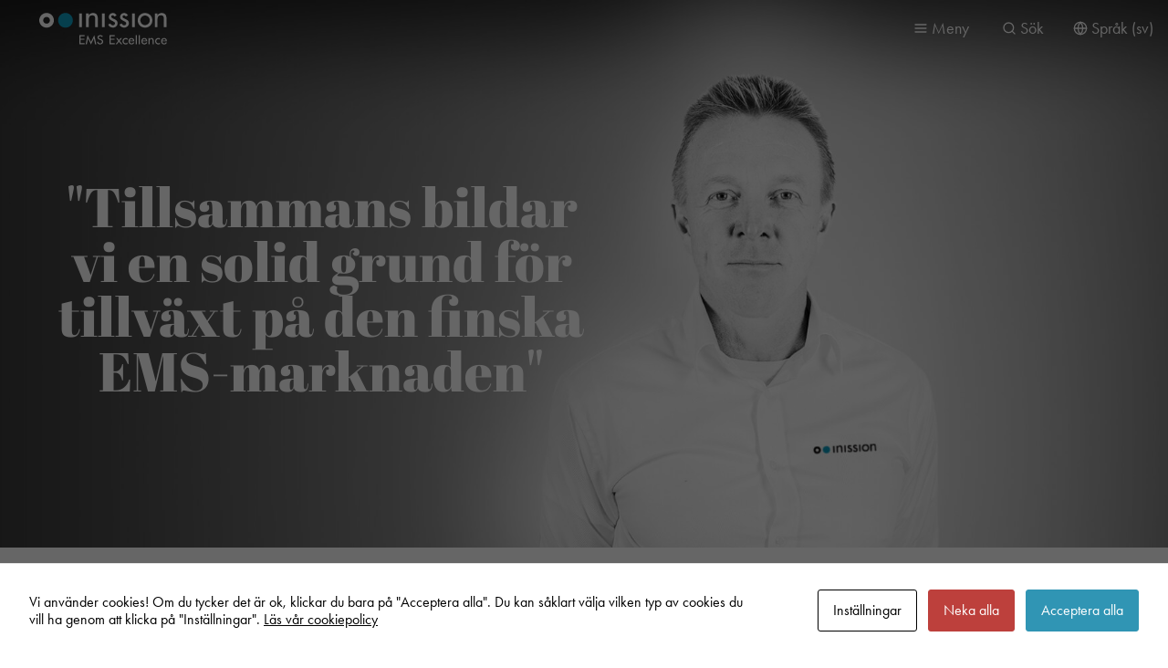

--- FILE ---
content_type: text/html; charset=UTF-8
request_url: https://www.inission.com/sv/2023/11/mlb-electronics-oy-har-fusionerats-med-inission-lohja-oy/
body_size: 11517
content:
<!DOCTYPE html>
<html lang="sv-SE">
<head>

	<meta http-equiv="x-ua-compatible" content="ie=edge">
	<meta charset="UTF-8" />
	<meta name="viewport" content="width=device-width, initial-scale=1" />
	<meta name="apple-mobile-web-app-title" content="MLB Electronics Oy har fusionerats med Inission Lohja Oy - Inission">
	<meta name="ahrefs-site-verification" content="65b5dcb9234288af2354a1423ad1495670320c87cd18cd56a25a24464d420170">
	<meta name="ahrefs-site-verification" content="957552f1637097afc30ee5d16aa9b14959926231323dc505d07dc9a4ff74cacd">

	<meta name='robots' content='index, follow, max-image-preview:large, max-snippet:-1, max-video-preview:-1' />
<link rel="alternate" href="https://www.inission.com/2023/11/mlb-electronics-has-been-merged-with-inission-lohja/" hreflang="en" />
<link rel="alternate" href="https://www.inission.com/sv/2023/11/mlb-electronics-oy-har-fusionerats-med-inission-lohja-oy/" hreflang="sv" />

	<!-- This site is optimized with the Yoast SEO plugin v26.7 - https://yoast.com/wordpress/plugins/seo/ -->
	<title>MLB Electronics Oy har fusionerats med Inission Lohja Oy - Inission</title>
	<meta name="description" content="Finska MLB Electronics Oy, dotterbolag till Inission AB, har flyttat sin verksamhet till Inission Lohjas lokaler och slåtts samman till en juridisk enhet" />
	<link rel="canonical" href="https://www.inission.com/sv/2023/11/mlb-electronics-oy-har-fusionerats-med-inission-lohja-oy/" />
	<meta property="og:locale" content="sv_SE" />
	<meta property="og:locale:alternate" content="en_US" />
	<meta property="og:type" content="article" />
	<meta property="og:title" content="MLB Electronics Oy har fusionerats med Inission Lohja Oy - Inission" />
	<meta property="og:description" content="Finska MLB Electronics Oy, dotterbolag till Inission AB, har flyttat sin verksamhet till Inission Lohjas lokaler och slåtts samman till en juridisk enhet" />
	<meta property="og:url" content="https://www.inission.com/sv/2023/11/mlb-electronics-oy-har-fusionerats-med-inission-lohja-oy/" />
	<meta property="og:site_name" content="Inission" />
	<meta property="article:published_time" content="2023-11-28T08:00:12+00:00" />
	<meta property="article:modified_time" content="2024-04-26T12:06:06+00:00" />
	<meta property="og:image" content="https://inission-prod-media.ams3.cdn.digitaloceanspaces.com/app/uploads/2023/11/28090503/pekka-hemsidan-2023-small.jpg" />
	<meta property="og:image:width" content="800" />
	<meta property="og:image:height" content="572" />
	<meta property="og:image:type" content="image/jpeg" />
	<meta name="author" content="Joakim" />
	<meta name="twitter:card" content="summary_large_image" />
	<meta name="twitter:label1" content="Skriven av" />
	<meta name="twitter:data1" content="Joakim" />
	<meta name="twitter:label2" content="Beräknad lästid" />
	<meta name="twitter:data2" content="2 minuter" />
	<script type="application/ld+json" class="yoast-schema-graph">{"@context":"https://schema.org","@graph":[{"@type":"Article","@id":"https://www.inission.com/sv/2023/11/mlb-electronics-oy-har-fusionerats-med-inission-lohja-oy/#article","isPartOf":{"@id":"https://www.inission.com/sv/2023/11/mlb-electronics-oy-har-fusionerats-med-inission-lohja-oy/"},"author":{"name":"Joakim","@id":"https://www.inission.com/sv/#/schema/person/521d95f3a57b8aef6aeadcb2a51c4182"},"headline":"MLB Electronics Oy har fusionerats med Inission Lohja Oy","datePublished":"2023-11-28T08:00:12+00:00","dateModified":"2024-04-26T12:06:06+00:00","mainEntityOfPage":{"@id":"https://www.inission.com/sv/2023/11/mlb-electronics-oy-har-fusionerats-med-inission-lohja-oy/"},"wordCount":421,"image":{"@id":"https://www.inission.com/sv/2023/11/mlb-electronics-oy-har-fusionerats-med-inission-lohja-oy/#primaryimage"},"thumbnailUrl":"https://inission-prod-media.ams3.cdn.digitaloceanspaces.com/app/uploads/2023/11/28090503/pekka-hemsidan-2023-small.jpg","articleSection":["Pressmeddelanden"],"inLanguage":"sv-SE"},{"@type":"WebPage","@id":"https://www.inission.com/sv/2023/11/mlb-electronics-oy-har-fusionerats-med-inission-lohja-oy/","url":"https://www.inission.com/sv/2023/11/mlb-electronics-oy-har-fusionerats-med-inission-lohja-oy/","name":"MLB Electronics Oy har fusionerats med Inission Lohja Oy - Inission","isPartOf":{"@id":"https://www.inission.com/sv/#website"},"primaryImageOfPage":{"@id":"https://www.inission.com/sv/2023/11/mlb-electronics-oy-har-fusionerats-med-inission-lohja-oy/#primaryimage"},"image":{"@id":"https://www.inission.com/sv/2023/11/mlb-electronics-oy-har-fusionerats-med-inission-lohja-oy/#primaryimage"},"thumbnailUrl":"https://inission-prod-media.ams3.cdn.digitaloceanspaces.com/app/uploads/2023/11/28090503/pekka-hemsidan-2023-small.jpg","datePublished":"2023-11-28T08:00:12+00:00","dateModified":"2024-04-26T12:06:06+00:00","author":{"@id":"https://www.inission.com/sv/#/schema/person/521d95f3a57b8aef6aeadcb2a51c4182"},"description":"Finska MLB Electronics Oy, dotterbolag till Inission AB, har flyttat sin verksamhet till Inission Lohjas lokaler och slåtts samman till en juridisk enhet","breadcrumb":{"@id":"https://www.inission.com/sv/2023/11/mlb-electronics-oy-har-fusionerats-med-inission-lohja-oy/#breadcrumb"},"inLanguage":"sv-SE","potentialAction":[{"@type":"ReadAction","target":["https://www.inission.com/sv/2023/11/mlb-electronics-oy-har-fusionerats-med-inission-lohja-oy/"]}]},{"@type":"ImageObject","inLanguage":"sv-SE","@id":"https://www.inission.com/sv/2023/11/mlb-electronics-oy-har-fusionerats-med-inission-lohja-oy/#primaryimage","url":"https://inission-prod-media.ams3.cdn.digitaloceanspaces.com/app/uploads/2023/11/28090503/pekka-hemsidan-2023-small.jpg","contentUrl":"https://inission-prod-media.ams3.cdn.digitaloceanspaces.com/app/uploads/2023/11/28090503/pekka-hemsidan-2023-small.jpg","width":800,"height":572},{"@type":"BreadcrumbList","@id":"https://www.inission.com/sv/2023/11/mlb-electronics-oy-har-fusionerats-med-inission-lohja-oy/#breadcrumb","itemListElement":[{"@type":"ListItem","position":1,"name":"Start","item":"https://www.inission.com/sv/"},{"@type":"ListItem","position":2,"name":"Pressmeddelanden","item":"https://www.inission.com/sv/category/press/"},{"@type":"ListItem","position":3,"name":"MLB Electronics Oy har fusionerats med Inission Lohja Oy"}]},{"@type":"WebSite","@id":"https://www.inission.com/sv/#website","url":"https://www.inission.com/sv/","name":"Inission","description":"Redefining Electronics","potentialAction":[{"@type":"SearchAction","target":{"@type":"EntryPoint","urlTemplate":"https://www.inission.com/sv/?s={search_term_string}"},"query-input":{"@type":"PropertyValueSpecification","valueRequired":true,"valueName":"search_term_string"}}],"inLanguage":"sv-SE"},{"@type":"Person","@id":"https://www.inission.com/sv/#/schema/person/521d95f3a57b8aef6aeadcb2a51c4182","name":"Joakim","sameAs":["https://www.inission.com"]}]}</script>
	<!-- / Yoast SEO plugin. -->


<link rel='dns-prefetch' href='//use.typekit.net' />
<link rel="alternate" title="oEmbed (JSON)" type="application/json+oembed" href="https://www.inission.com/wp-json/oembed/1.0/embed?url=https%3A%2F%2Fwww.inission.com%2Fsv%2F2023%2F11%2Fmlb-electronics-oy-har-fusionerats-med-inission-lohja-oy%2F&#038;lang=sv" />
<link rel="alternate" title="oEmbed (XML)" type="text/xml+oembed" href="https://www.inission.com/wp-json/oembed/1.0/embed?url=https%3A%2F%2Fwww.inission.com%2Fsv%2F2023%2F11%2Fmlb-electronics-oy-har-fusionerats-med-inission-lohja-oy%2F&#038;format=xml&#038;lang=sv" />
<style id='wp-img-auto-sizes-contain-inline-css'>
img:is([sizes=auto i],[sizes^="auto," i]){contain-intrinsic-size:3000px 1500px}
/*# sourceURL=wp-img-auto-sizes-contain-inline-css */
</style>
<style id='classic-theme-styles-inline-css'>
/*! This file is auto-generated */
.wp-block-button__link{color:#fff;background-color:#32373c;border-radius:9999px;box-shadow:none;text-decoration:none;padding:calc(.667em + 2px) calc(1.333em + 2px);font-size:1.125em}.wp-block-file__button{background:#32373c;color:#fff;text-decoration:none}
/*# sourceURL=/wp-includes/css/classic-themes.min.css */
</style>
<link rel='stylesheet' id='cookies-and-content-security-policy-css' href='https://www.inission.com/app/plugins/cookies-and-content-security-policy/css/cookies-and-content-security-policy.min.css?ver=2.34' media='all' />
<link rel='stylesheet' id='theme-css' href='https://www.inission.com/app/themes/inission/build/css/master.css?ver=1767795589' media='all' />
<link rel='stylesheet' id='fonts-css' href='https://use.typekit.net/trr5uss.css?ver=1767795589' media='all' />
<script src="https://www.inission.com/app/themes/inission/assets/js/core/jquery-3.6.0.min.js?ver=3.6.0" id="jquery-js"></script>
<link rel="https://api.w.org/" href="https://www.inission.com/wp-json/" /><link rel="alternate" title="JSON" type="application/json" href="https://www.inission.com/wp-json/wp/v2/posts/20062" /><link rel='shortlink' href='https://www.inission.com/?p=20062' />
<script>document.documentElement.className += " js";</script>
<script async src="https://www.googletagmanager.com/gtag/js?id=G-91VL8GZ5E8"></script><script>window.dataLayer = window.dataLayer || [];function gtag(){dataLayer.push(arguments);}gtag("js", new Date());gtag("config", "G-91VL8GZ5E8");</script><style type="text/css" id="cookies-and-content-security-policy-css-custom">.modal-cacsp-position .modal-cacsp-box .modal-cacsp-box-header {background-color: #ffffff;}.modal-cacsp-position .modal-cacsp-box .modal-cacsp-box-header,.modal-cacsp-position .modal-cacsp-box .modal-cacsp-box-header * {color: #000000;}.modal-cacsp-position .modal-cacsp-box .modal-cacsp-btns .modal-cacsp-btn.modal-cacsp-btn-accept,.modal-cacsp-position .modal-cacsp-box .modal-cacsp-btns .modal-cacsp-btn.modal-cacsp-btn-accept-all {background-color: #3095b4;}.modal-cacsp-position .modal-cacsp-box .modal-cacsp-btns .modal-cacsp-btn.modal-cacsp-btn-accept,.modal-cacsp-position .modal-cacsp-box .modal-cacsp-btns .modal-cacsp-btn.modal-cacsp-btn-accept-all {border-color: #3095b4;}</style><link rel="icon" href="https://inission-prod-media.ams3.cdn.digitaloceanspaces.com/app/uploads/2020/10/08142920/cropped-favicon-32x32.jpg" sizes="32x32" />
<link rel="icon" href="https://inission-prod-media.ams3.cdn.digitaloceanspaces.com/app/uploads/2020/10/08142920/cropped-favicon-192x192.jpg" sizes="192x192" />
<link rel="apple-touch-icon" href="https://inission-prod-media.ams3.cdn.digitaloceanspaces.com/app/uploads/2020/10/08142920/cropped-favicon-180x180.jpg" />
<meta name="msapplication-TileImage" content="https://inission-prod-media.ams3.cdn.digitaloceanspaces.com/app/uploads/2020/10/08142920/cropped-favicon-270x270.jpg" />
		<style id="wp-custom-css">
			.frm_description {
	line-height: 1.25;
}		</style>
		
	<!-- Google Tag Manager -->
	<script>(function(w,d,s,l,i){w[l]=w[l]||[];w[l].push({'gtm.start':
	new Date().getTime(),event:'gtm.js'});var f=d.getElementsByTagName(s)[0],
	j=d.createElement(s),dl=l!='dataLayer'?'&l='+l:'';j.async=true;j.src=
	'https://www.googletagmanager.com/gtm.js?id='+i+dl;f.parentNode.insertBefore(j,f);
	})(window,document,'script','dataLayer','GTM-PDGVQ644');</script>
	<!-- End Google Tag Manager -->

<style id='global-styles-inline-css'>
:root{--wp--preset--aspect-ratio--square: 1;--wp--preset--aspect-ratio--4-3: 4/3;--wp--preset--aspect-ratio--3-4: 3/4;--wp--preset--aspect-ratio--3-2: 3/2;--wp--preset--aspect-ratio--2-3: 2/3;--wp--preset--aspect-ratio--16-9: 16/9;--wp--preset--aspect-ratio--9-16: 9/16;--wp--preset--color--black: #000000;--wp--preset--color--cyan-bluish-gray: #abb8c3;--wp--preset--color--white: #ffffff;--wp--preset--color--pale-pink: #f78da7;--wp--preset--color--vivid-red: #cf2e2e;--wp--preset--color--luminous-vivid-orange: #ff6900;--wp--preset--color--luminous-vivid-amber: #fcb900;--wp--preset--color--light-green-cyan: #7bdcb5;--wp--preset--color--vivid-green-cyan: #00d084;--wp--preset--color--pale-cyan-blue: #8ed1fc;--wp--preset--color--vivid-cyan-blue: #0693e3;--wp--preset--color--vivid-purple: #9b51e0;--wp--preset--gradient--vivid-cyan-blue-to-vivid-purple: linear-gradient(135deg,rgb(6,147,227) 0%,rgb(155,81,224) 100%);--wp--preset--gradient--light-green-cyan-to-vivid-green-cyan: linear-gradient(135deg,rgb(122,220,180) 0%,rgb(0,208,130) 100%);--wp--preset--gradient--luminous-vivid-amber-to-luminous-vivid-orange: linear-gradient(135deg,rgb(252,185,0) 0%,rgb(255,105,0) 100%);--wp--preset--gradient--luminous-vivid-orange-to-vivid-red: linear-gradient(135deg,rgb(255,105,0) 0%,rgb(207,46,46) 100%);--wp--preset--gradient--very-light-gray-to-cyan-bluish-gray: linear-gradient(135deg,rgb(238,238,238) 0%,rgb(169,184,195) 100%);--wp--preset--gradient--cool-to-warm-spectrum: linear-gradient(135deg,rgb(74,234,220) 0%,rgb(151,120,209) 20%,rgb(207,42,186) 40%,rgb(238,44,130) 60%,rgb(251,105,98) 80%,rgb(254,248,76) 100%);--wp--preset--gradient--blush-light-purple: linear-gradient(135deg,rgb(255,206,236) 0%,rgb(152,150,240) 100%);--wp--preset--gradient--blush-bordeaux: linear-gradient(135deg,rgb(254,205,165) 0%,rgb(254,45,45) 50%,rgb(107,0,62) 100%);--wp--preset--gradient--luminous-dusk: linear-gradient(135deg,rgb(255,203,112) 0%,rgb(199,81,192) 50%,rgb(65,88,208) 100%);--wp--preset--gradient--pale-ocean: linear-gradient(135deg,rgb(255,245,203) 0%,rgb(182,227,212) 50%,rgb(51,167,181) 100%);--wp--preset--gradient--electric-grass: linear-gradient(135deg,rgb(202,248,128) 0%,rgb(113,206,126) 100%);--wp--preset--gradient--midnight: linear-gradient(135deg,rgb(2,3,129) 0%,rgb(40,116,252) 100%);--wp--preset--font-size--small: 13px;--wp--preset--font-size--medium: 20px;--wp--preset--font-size--large: 36px;--wp--preset--font-size--x-large: 42px;--wp--preset--spacing--20: 0.44rem;--wp--preset--spacing--30: 0.67rem;--wp--preset--spacing--40: 1rem;--wp--preset--spacing--50: 1.5rem;--wp--preset--spacing--60: 2.25rem;--wp--preset--spacing--70: 3.38rem;--wp--preset--spacing--80: 5.06rem;--wp--preset--shadow--natural: 6px 6px 9px rgba(0, 0, 0, 0.2);--wp--preset--shadow--deep: 12px 12px 50px rgba(0, 0, 0, 0.4);--wp--preset--shadow--sharp: 6px 6px 0px rgba(0, 0, 0, 0.2);--wp--preset--shadow--outlined: 6px 6px 0px -3px rgb(255, 255, 255), 6px 6px rgb(0, 0, 0);--wp--preset--shadow--crisp: 6px 6px 0px rgb(0, 0, 0);}:where(.is-layout-flex){gap: 0.5em;}:where(.is-layout-grid){gap: 0.5em;}body .is-layout-flex{display: flex;}.is-layout-flex{flex-wrap: wrap;align-items: center;}.is-layout-flex > :is(*, div){margin: 0;}body .is-layout-grid{display: grid;}.is-layout-grid > :is(*, div){margin: 0;}:where(.wp-block-columns.is-layout-flex){gap: 2em;}:where(.wp-block-columns.is-layout-grid){gap: 2em;}:where(.wp-block-post-template.is-layout-flex){gap: 1.25em;}:where(.wp-block-post-template.is-layout-grid){gap: 1.25em;}.has-black-color{color: var(--wp--preset--color--black) !important;}.has-cyan-bluish-gray-color{color: var(--wp--preset--color--cyan-bluish-gray) !important;}.has-white-color{color: var(--wp--preset--color--white) !important;}.has-pale-pink-color{color: var(--wp--preset--color--pale-pink) !important;}.has-vivid-red-color{color: var(--wp--preset--color--vivid-red) !important;}.has-luminous-vivid-orange-color{color: var(--wp--preset--color--luminous-vivid-orange) !important;}.has-luminous-vivid-amber-color{color: var(--wp--preset--color--luminous-vivid-amber) !important;}.has-light-green-cyan-color{color: var(--wp--preset--color--light-green-cyan) !important;}.has-vivid-green-cyan-color{color: var(--wp--preset--color--vivid-green-cyan) !important;}.has-pale-cyan-blue-color{color: var(--wp--preset--color--pale-cyan-blue) !important;}.has-vivid-cyan-blue-color{color: var(--wp--preset--color--vivid-cyan-blue) !important;}.has-vivid-purple-color{color: var(--wp--preset--color--vivid-purple) !important;}.has-black-background-color{background-color: var(--wp--preset--color--black) !important;}.has-cyan-bluish-gray-background-color{background-color: var(--wp--preset--color--cyan-bluish-gray) !important;}.has-white-background-color{background-color: var(--wp--preset--color--white) !important;}.has-pale-pink-background-color{background-color: var(--wp--preset--color--pale-pink) !important;}.has-vivid-red-background-color{background-color: var(--wp--preset--color--vivid-red) !important;}.has-luminous-vivid-orange-background-color{background-color: var(--wp--preset--color--luminous-vivid-orange) !important;}.has-luminous-vivid-amber-background-color{background-color: var(--wp--preset--color--luminous-vivid-amber) !important;}.has-light-green-cyan-background-color{background-color: var(--wp--preset--color--light-green-cyan) !important;}.has-vivid-green-cyan-background-color{background-color: var(--wp--preset--color--vivid-green-cyan) !important;}.has-pale-cyan-blue-background-color{background-color: var(--wp--preset--color--pale-cyan-blue) !important;}.has-vivid-cyan-blue-background-color{background-color: var(--wp--preset--color--vivid-cyan-blue) !important;}.has-vivid-purple-background-color{background-color: var(--wp--preset--color--vivid-purple) !important;}.has-black-border-color{border-color: var(--wp--preset--color--black) !important;}.has-cyan-bluish-gray-border-color{border-color: var(--wp--preset--color--cyan-bluish-gray) !important;}.has-white-border-color{border-color: var(--wp--preset--color--white) !important;}.has-pale-pink-border-color{border-color: var(--wp--preset--color--pale-pink) !important;}.has-vivid-red-border-color{border-color: var(--wp--preset--color--vivid-red) !important;}.has-luminous-vivid-orange-border-color{border-color: var(--wp--preset--color--luminous-vivid-orange) !important;}.has-luminous-vivid-amber-border-color{border-color: var(--wp--preset--color--luminous-vivid-amber) !important;}.has-light-green-cyan-border-color{border-color: var(--wp--preset--color--light-green-cyan) !important;}.has-vivid-green-cyan-border-color{border-color: var(--wp--preset--color--vivid-green-cyan) !important;}.has-pale-cyan-blue-border-color{border-color: var(--wp--preset--color--pale-cyan-blue) !important;}.has-vivid-cyan-blue-border-color{border-color: var(--wp--preset--color--vivid-cyan-blue) !important;}.has-vivid-purple-border-color{border-color: var(--wp--preset--color--vivid-purple) !important;}.has-vivid-cyan-blue-to-vivid-purple-gradient-background{background: var(--wp--preset--gradient--vivid-cyan-blue-to-vivid-purple) !important;}.has-light-green-cyan-to-vivid-green-cyan-gradient-background{background: var(--wp--preset--gradient--light-green-cyan-to-vivid-green-cyan) !important;}.has-luminous-vivid-amber-to-luminous-vivid-orange-gradient-background{background: var(--wp--preset--gradient--luminous-vivid-amber-to-luminous-vivid-orange) !important;}.has-luminous-vivid-orange-to-vivid-red-gradient-background{background: var(--wp--preset--gradient--luminous-vivid-orange-to-vivid-red) !important;}.has-very-light-gray-to-cyan-bluish-gray-gradient-background{background: var(--wp--preset--gradient--very-light-gray-to-cyan-bluish-gray) !important;}.has-cool-to-warm-spectrum-gradient-background{background: var(--wp--preset--gradient--cool-to-warm-spectrum) !important;}.has-blush-light-purple-gradient-background{background: var(--wp--preset--gradient--blush-light-purple) !important;}.has-blush-bordeaux-gradient-background{background: var(--wp--preset--gradient--blush-bordeaux) !important;}.has-luminous-dusk-gradient-background{background: var(--wp--preset--gradient--luminous-dusk) !important;}.has-pale-ocean-gradient-background{background: var(--wp--preset--gradient--pale-ocean) !important;}.has-electric-grass-gradient-background{background: var(--wp--preset--gradient--electric-grass) !important;}.has-midnight-gradient-background{background: var(--wp--preset--gradient--midnight) !important;}.has-small-font-size{font-size: var(--wp--preset--font-size--small) !important;}.has-medium-font-size{font-size: var(--wp--preset--font-size--medium) !important;}.has-large-font-size{font-size: var(--wp--preset--font-size--large) !important;}.has-x-large-font-size{font-size: var(--wp--preset--font-size--x-large) !important;}
/*# sourceURL=global-styles-inline-css */
</style>
</head>

<body class="wp-singular post-template-default single single-post postid-20062 single-format-standard wp-theme-inission">


<!-- Google Tag Manager (noscript) -->
<noscript><iframe src="https://www.googletagmanager.com/ns.html?id=GTM-PDGVQ644"
height="0" width="0" style="display:none;visibility:hidden"></iframe></noscript>
<!-- End Google Tag Manager (noscript) -->

<section class="masthead nav-light">

	<div class="nav-wrap">

		<div class="border-black flex justify-between lg:justify-start">
			<div class="brand">
				<a class="logo" href="https://www.inission.com/sv" title="Inission">Inission</a>
			</div>

			<nav class="main-nav" role="navigation">
				<div class="menu-navigation-svenska-container"><ul id="menu-navigation-svenska" class="site-navigation inline-flex"><li id="menu-item-23308" class="menu-item menu-item-type-custom menu-item-object-custom menu-item-has-children dropdown-menu menu-item-23308"><a href="#">Om oss</a>
<ul class="sub-menu">
	<li id="menu-item-23309" class="menu-item menu-item-type-post_type menu-item-object-page dropdown-menu menu-item-23309"><a href="https://www.inission.com/sv/om-inission/">Vad vi gör</a></li>
	<li id="menu-item-23310" class="menu-item menu-item-type-custom menu-item-object-custom dropdown-menu menu-item-23310"><a href="https://www.inission.com/sv/om-inission#strategi">Strategi</a></li>
	<li id="menu-item-23311" class="menu-item menu-item-type-custom menu-item-object-custom dropdown-menu menu-item-23311"><a href="https://www.inission.com/sv/om-inission#vision">Vision</a></li>
	<li id="menu-item-23312" class="menu-item menu-item-type-custom menu-item-object-custom dropdown-menu menu-item-23312"><a href="https://www.inission.com/sv/om-inission#mission">Mission</a></li>
	<li id="menu-item-23313" class="menu-item menu-item-type-custom menu-item-object-custom dropdown-menu menu-item-23313"><a href="https://www.inission.com/sv/om-inission#lofte">Löfte</a></li>
	<li id="menu-item-23314" class="menu-item menu-item-type-custom menu-item-object-custom dropdown-menu menu-item-23314"><a href="https://www.inission.com/sv/om-inission#varderingar">Värderingar</a></li>
	<li id="menu-item-23315" class="menu-item menu-item-type-custom menu-item-object-custom dropdown-menu menu-item-23315"><a href="https://www.inission.com/sv/om-inission#LEAN">LEAN</a></li>
	<li id="menu-item-23316" class="menu-item menu-item-type-custom menu-item-object-custom dropdown-menu menu-item-23316"><a href="https://www.inission.com/sv/om-inission#hallbarhet">Hållbarhet</a></li>
	<li id="menu-item-23317" class="menu-item menu-item-type-custom menu-item-object-custom dropdown-menu menu-item-23317"><a href="https://www.inission.com/sv/om-inission#kvalitet">Kvalitet</a></li>
	<li id="menu-item-23318" class="menu-item menu-item-type-post_type menu-item-object-page dropdown-menu menu-item-23318"><a href="https://www.inission.com/sv/om-inission/vara-fabriker/">Våra fabriker</a></li>
	<li id="menu-item-23319" class="menu-item menu-item-type-custom menu-item-object-custom dropdown-menu menu-item-23319"><a href="https://www.inission.com/sv/om-inission#historik">Historik</a></li>
	<li id="menu-item-23320" class="menu-item menu-item-type-custom menu-item-object-custom dropdown-menu menu-item-23320"><a href="https://www.inission.com/sv/om-inission/kvalitet/#wissel">Visselblåsare</a></li>
</ul>
</li>
<li id="menu-item-23321" class="menu-item menu-item-type-custom menu-item-object-custom menu-item-has-children dropdown-menu menu-item-23321"><a href="#">Tjänster</a>
<ul class="sub-menu">
	<li id="menu-item-23322" class="menu-item menu-item-type-post_type menu-item-object-page dropdown-menu menu-item-23322"><a href="https://www.inission.com/sv/tjanster/">Vårt erbjudande</a></li>
	<li id="menu-item-23323" class="menu-item menu-item-type-post_type menu-item-object-page menu-item-has-children dropdown-menu menu-item-23323"><a href="https://www.inission.com/sv/tjanster/utveckling/">Utveckling</a>
	<ul class="sub-menu">
		<li id="menu-item-23324" class="menu-item menu-item-type-custom menu-item-object-custom dropdown-menu menu-item-23324"><a href="https://www.inission.com/sv/tjanster/utveckling#HWSW">HW &#038; SW Utveckling</a></li>
		<li id="menu-item-23325" class="menu-item menu-item-type-custom menu-item-object-custom dropdown-menu menu-item-23325"><a href="https://www.inission.com/sv/tjanster/utveckling#designformanufacturing">Design för tillverkning</a></li>
		<li id="menu-item-23326" class="menu-item menu-item-type-custom menu-item-object-custom dropdown-menu menu-item-23326"><a href="https://www.inission.com/sv/tjanster/utveckling#teststrategy">Testutveckling</a></li>
	</ul>
</li>
	<li id="menu-item-23327" class="menu-item menu-item-type-post_type menu-item-object-page menu-item-has-children dropdown-menu menu-item-23327"><a href="https://www.inission.com/sv/tjanster/prototyper/">Prototyper</a>
	<ul class="sub-menu">
		<li id="menu-item-23328" class="menu-item menu-item-type-custom menu-item-object-custom dropdown-menu menu-item-23328"><a href="https://www.inission.com/sv/tjanster/prototyper#Electronic-prototypes">Elektronikprototyper</a></li>
		<li id="menu-item-23329" class="menu-item menu-item-type-custom menu-item-object-custom dropdown-menu menu-item-23329"><a href="https://www.inission.com/sv/tjanster/prototyper#Mechanical-prototypes">Mekanikprototyper</a></li>
	</ul>
</li>
	<li id="menu-item-23330" class="menu-item menu-item-type-post_type menu-item-object-page menu-item-has-children dropdown-menu menu-item-23330"><a href="https://www.inission.com/sv/tjanster/industrialisering/">Industrialisering</a>
	<ul class="sub-menu">
		<li id="menu-item-23331" class="menu-item menu-item-type-custom menu-item-object-custom dropdown-menu menu-item-23331"><a href="https://www.inission.com/sv/tjanster/industrialisering#Testdevelopment">Testutveckling</a></li>
		<li id="menu-item-23332" class="menu-item menu-item-type-custom menu-item-object-custom dropdown-menu menu-item-23332"><a href="https://www.inission.com/sv/tjanster/industrialisering#Toolsfixtures">Verktyg &#038; Fixturer</a></li>
		<li id="menu-item-23333" class="menu-item menu-item-type-custom menu-item-object-custom dropdown-menu menu-item-23333"><a href="https://www.inission.com/sv/tjanster/industrialisering#Workinstructions">Arbetsinstruktioner</a></li>
		<li id="menu-item-23334" class="menu-item menu-item-type-custom menu-item-object-custom dropdown-menu menu-item-23334"><a href="https://www.inission.com/sv/tjanster/industrialisering#Supplychainsetup">Försörjningskedja</a></li>
		<li id="menu-item-23335" class="menu-item menu-item-type-custom menu-item-object-custom dropdown-menu menu-item-23335"><a href="https://www.inission.com/sv/tjanster/industrialisering#Logisticdistribution">Logistik &#038; Distribution</a></li>
	</ul>
</li>
	<li id="menu-item-23336" class="menu-item menu-item-type-post_type menu-item-object-page menu-item-has-children dropdown-menu menu-item-23336"><a href="https://www.inission.com/sv/tjanster/tillverkning/">Tillverkning</a>
	<ul class="sub-menu">
		<li id="menu-item-23337" class="menu-item menu-item-type-custom menu-item-object-custom dropdown-menu menu-item-23337"><a href="https://www.inission.com/sv/tjanster/tillverkning/tillverkning-elektronik/">Elektronik</a></li>
		<li id="menu-item-23338" class="menu-item menu-item-type-custom menu-item-object-custom dropdown-menu menu-item-23338"><a href="https://www.inission.com/sv/tjanster/tillverkning/tillverkning-mekanik/">Mekanik</a></li>
		<li id="menu-item-23339" class="menu-item menu-item-type-custom menu-item-object-custom dropdown-menu menu-item-23339"><a href="https://www.inission.com/sv/tjanster/tillverkning/tillverkning-box-build/">Box build</a></li>
	</ul>
</li>
	<li id="menu-item-23340" class="menu-item menu-item-type-post_type menu-item-object-page menu-item-has-children dropdown-menu menu-item-23340"><a href="https://www.inission.com/sv/tjanster/produktunderhall/">Produktunderhåll</a>
	<ul class="sub-menu">
		<li id="menu-item-23341" class="menu-item menu-item-type-custom menu-item-object-custom dropdown-menu menu-item-23341"><a href="https://www.inission.com/sv/tjanster/produktunderhall#Lifecyclemanagement">Livscykelhantering</a></li>
		<li id="menu-item-23342" class="menu-item menu-item-type-custom menu-item-object-custom dropdown-menu menu-item-23342"><a href="https://www.inission.com/sv/tjanster/produktunderhall#Obsolescencemanagement">Inkuranshantering</a></li>
		<li id="menu-item-23343" class="menu-item menu-item-type-custom menu-item-object-custom dropdown-menu menu-item-23343"><a href="https://www.inission.com/sv/tjanster/produktunderhall#Repairrefurbish">Reparation</a></li>
	</ul>
</li>
</ul>
</li>
<li id="menu-item-23344" class="menu-item menu-item-type-custom menu-item-object-custom menu-item-has-children dropdown-menu menu-item-23344"><a href="#">Kundsegment</a>
<ul class="sub-menu">
	<li id="menu-item-23345" class="menu-item menu-item-type-post_type menu-item-object-page dropdown-menu menu-item-23345"><a href="https://www.inission.com/sv/kundsegment/">Våra kunder</a></li>
	<li id="menu-item-23346" class="menu-item menu-item-type-custom menu-item-object-custom dropdown-menu menu-item-23346"><a href="https://www.inission.com/sv/kundsegment/?_reference_category=industri">Industri</a></li>
	<li id="menu-item-23347" class="menu-item menu-item-type-custom menu-item-object-custom dropdown-menu menu-item-23347"><a href="https://www.inission.com/sv/kundsegment/?_reference_category=medtech">Medicinteknik</a></li>
	<li id="menu-item-23348" class="menu-item menu-item-type-custom menu-item-object-custom dropdown-menu menu-item-23348"><a href="https://www.inission.com/sv/kundsegment/?_reference_category=forsvar">Försvar</a></li>
	<li id="menu-item-23349" class="menu-item menu-item-type-custom menu-item-object-custom dropdown-menu menu-item-23349"><a href="https://www.inission.com/sv/kundsegment/?_reference_category=elektrifiering">Elektrifiering</a></li>
	<li id="menu-item-23350" class="menu-item menu-item-type-custom menu-item-object-custom dropdown-menu menu-item-23350"><a href="https://www.inission.com/sv/kundsegment/?_reference_category=maritime-offshore">Maritim &#038; Offshore</a></li>
	<li id="menu-item-23351" class="menu-item menu-item-type-custom menu-item-object-custom dropdown-menu menu-item-23351"><a href="https://www.inission.com/sv/kundsegment/?_reference_category=audio">Audio</a></li>
</ul>
</li>
<li id="menu-item-23352" class="menu-item menu-item-type-custom menu-item-object-custom menu-item-has-children dropdown-menu menu-item-23352"><a href="#">För konstruktörer</a>
<ul class="sub-menu">
	<li id="menu-item-23353" class="menu-item menu-item-type-post_type menu-item-object-page dropdown-menu menu-item-23353"><a href="https://www.inission.com/sv/for-konstruktorer/">Vårt kunnande</a></li>
	<li id="menu-item-23354" class="menu-item menu-item-type-custom menu-item-object-custom dropdown-menu menu-item-23354"><a href="https://www.inission.com/sv/for-konstruktorer#electronic-capabilities">Elektronik-kapabiliteter</a></li>
	<li id="menu-item-23355" class="menu-item menu-item-type-custom menu-item-object-custom dropdown-menu menu-item-23355"><a href="https://www.inission.com/sv/for-konstruktorer#mechanical-capabilities">Mekanik-kapabiliteter</a></li>
	<li id="menu-item-23356" class="menu-item menu-item-type-post_type menu-item-object-page dropdown-menu menu-item-23356"><a href="https://www.inission.com/sv/tjanster/prototyper/">Prototyper</a></li>
	<li id="menu-item-23357" class="menu-item menu-item-type-custom menu-item-object-custom dropdown-menu menu-item-23357"><a href="https://www.inission.com/sv/for-konstruktorer#Compliance">Efterlevnad</a></li>
	<li id="menu-item-23358" class="menu-item menu-item-type-custom menu-item-object-custom dropdown-menu menu-item-23358"><a href="https://www.inission.com/sv/for-konstruktorer#Bookameeting">Boka ett möte</a></li>
</ul>
</li>
<li id="menu-item-23359" class="menu-item menu-item-type-custom menu-item-object-custom menu-item-has-children dropdown-menu menu-item-23359"><a href="#">Karriär</a>
<ul class="sub-menu">
	<li id="menu-item-23360" class="menu-item menu-item-type-post_type menu-item-object-page dropdown-menu menu-item-23360"><a href="https://www.inission.com/sv/karriar/">Vår värld</a></li>
	<li id="menu-item-23361" class="menu-item menu-item-type-custom menu-item-object-custom dropdown-menu menu-item-23361"><a href="https://www.inission.com/sv/karriar">Lediga tjänster</a></li>
	<li id="menu-item-23362" class="menu-item menu-item-type-post_type menu-item-object-page dropdown-menu menu-item-23362"><a href="https://www.inission.com/sv/karriar/traffa-inission/">Träffa Inission</a></li>
	<li id="menu-item-23363" class="menu-item menu-item-type-post_type menu-item-object-page dropdown-menu menu-item-23363"><a href="https://www.inission.com/sv/karriar/for-studenter/">För studenter</a></li>
	<li id="menu-item-23364" class="menu-item menu-item-type-post_type menu-item-object-page dropdown-menu menu-item-23364"><a href="https://www.inission.com/sv/karriar/academy/">Academy</a></li>
</ul>
</li>
<li id="menu-item-23365" class="menu-item menu-item-type-custom menu-item-object-custom menu-item-has-children dropdown-menu menu-item-23365"><a href="#">Investerare</a>
<ul class="sub-menu">
	<li id="menu-item-23366" class="menu-item menu-item-type-custom menu-item-object-custom dropdown-menu menu-item-23366"><a href="https://www.inissiongroup.com/sv/">Inission group</a></li>
</ul>
</li>
<li id="menu-item-23367" class="menu-item menu-item-type-custom menu-item-object-custom menu-item-has-children dropdown-menu menu-item-23367"><a href="#">Kontakt</a>
<ul class="sub-menu">
	<li id="menu-item-23368" class="menu-item menu-item-type-post_type menu-item-object-page dropdown-menu menu-item-23368"><a href="https://www.inission.com/sv/kontakt/">Kontakt</a></li>
	<li id="menu-item-23369" class="menu-item menu-item-type-post_type menu-item-object-page menu-item-has-children dropdown-menu menu-item-23369"><a href="https://www.inission.com/sv/press-och-nyheter/">Press &#038; nyheter</a>
	<ul class="sub-menu">
		<li id="menu-item-23370" class="menu-item menu-item-type-post_type menu-item-object-page dropdown-menu menu-item-23370"><a href="https://www.inission.com/sv/pressmaterial/">Pressmaterial</a></li>
	</ul>
</li>
</ul>
</li>
</ul></div>			</nav>

			<div class="navigation-buttons-wrap flex lg:flex-row-reverse">
								<div class="language-navigation">
					<div class="button-language js-language-dropdown"><i class="mr-1" data-feather="globe"></i><div class="hidden sm:flex items-center">Språk (sv)</div></div>
					<div class="dropdown-language">
						<ul>
								<li class="lang-item lang-item-49 lang-item-en lang-item-first"><a lang="en-US" hreflang="en-US" href="https://www.inission.com/2023/11/mlb-electronics-has-been-merged-with-inission-lohja/">English</a></li>
	<li class="lang-item lang-item-52 lang-item-fi no-translation"><a lang="fi-FI" hreflang="fi-FI" href="https://www.inission.com/fi/">Suomi</a></li>
	<li class="lang-item lang-item-54 lang-item-nb no-translation"><a lang="nb-NO" hreflang="nb-NO" href="https://www.inission.com/nb/">Norwegian</a></li>
						</ul>

						
					</div>
				</div>
				
				<div class="search-navigation">
					<div class="button-search js-search-nav">
						<i class="mr-1" data-feather="search"></i>
						Sök					</div>
				</div>	

				<div class="more-navigation">
					<div class="button-more-navigation js-sitemap-nav">
						<div class="more-nav-icon">
							<i class="mr-1" data-feather="menu"></i>
							<span>Meny</span>
						</div>
					</div>
				</div>

			</div>

		</div>

	</div>

	<div class="search-menu">
		<div class="search-menu__inner">
			<form role="search" method="get" id="searchform" class="search-form" action="https://www.inission.com/sv/">
	<div>
		<label class="screen-reader-text" for="s">Sök efter:</label>

		<div class="flex">
			<input type="text" autocomplete="off" placeholder="Sök efter:" value="" name="s" id="s" />
			<button type="submit" class="btn" id="searchsubmit">Sök</button>
		</div>

	</div>
</form>
		</div>
	</div>

	<div class="sitemap-menu">
		<div class="sitemap-menu__inner">
			<div class="sitemap-menu__close">
				<div class="button-close">Stäng</div>
			</div>
			<nav class="sitemap-nav">
				<div class="menu-navigation-svenska-container"><ul id="menu-navigation-svenska-1" class="sitemap-navigation"><li class="menu-item menu-item-type-custom menu-item-object-custom menu-item-has-children dropdown-menu menu-item-23308"><a href="#">Om oss</a>
<ul class="sub-menu">
	<li class="menu-item menu-item-type-post_type menu-item-object-page dropdown-menu menu-item-23309"><a href="https://www.inission.com/sv/om-inission/">Vad vi gör</a></li>
	<li class="menu-item menu-item-type-custom menu-item-object-custom dropdown-menu menu-item-23310"><a href="https://www.inission.com/sv/om-inission#strategi">Strategi</a></li>
	<li class="menu-item menu-item-type-custom menu-item-object-custom dropdown-menu menu-item-23311"><a href="https://www.inission.com/sv/om-inission#vision">Vision</a></li>
	<li class="menu-item menu-item-type-custom menu-item-object-custom dropdown-menu menu-item-23312"><a href="https://www.inission.com/sv/om-inission#mission">Mission</a></li>
	<li class="menu-item menu-item-type-custom menu-item-object-custom dropdown-menu menu-item-23313"><a href="https://www.inission.com/sv/om-inission#lofte">Löfte</a></li>
	<li class="menu-item menu-item-type-custom menu-item-object-custom dropdown-menu menu-item-23314"><a href="https://www.inission.com/sv/om-inission#varderingar">Värderingar</a></li>
	<li class="menu-item menu-item-type-custom menu-item-object-custom dropdown-menu menu-item-23315"><a href="https://www.inission.com/sv/om-inission#LEAN">LEAN</a></li>
	<li class="menu-item menu-item-type-custom menu-item-object-custom dropdown-menu menu-item-23316"><a href="https://www.inission.com/sv/om-inission#hallbarhet">Hållbarhet</a></li>
	<li class="menu-item menu-item-type-custom menu-item-object-custom dropdown-menu menu-item-23317"><a href="https://www.inission.com/sv/om-inission#kvalitet">Kvalitet</a></li>
	<li class="menu-item menu-item-type-post_type menu-item-object-page dropdown-menu menu-item-23318"><a href="https://www.inission.com/sv/om-inission/vara-fabriker/">Våra fabriker</a></li>
	<li class="menu-item menu-item-type-custom menu-item-object-custom dropdown-menu menu-item-23319"><a href="https://www.inission.com/sv/om-inission#historik">Historik</a></li>
	<li class="menu-item menu-item-type-custom menu-item-object-custom dropdown-menu menu-item-23320"><a href="https://www.inission.com/sv/om-inission/kvalitet/#wissel">Visselblåsare</a></li>
</ul>
</li>
<li class="menu-item menu-item-type-custom menu-item-object-custom menu-item-has-children dropdown-menu menu-item-23321"><a href="#">Tjänster</a>
<ul class="sub-menu">
	<li class="menu-item menu-item-type-post_type menu-item-object-page dropdown-menu menu-item-23322"><a href="https://www.inission.com/sv/tjanster/">Vårt erbjudande</a></li>
	<li class="menu-item menu-item-type-post_type menu-item-object-page menu-item-has-children dropdown-menu menu-item-23323"><a href="https://www.inission.com/sv/tjanster/utveckling/">Utveckling</a>
	<ul class="sub-menu">
		<li class="menu-item menu-item-type-custom menu-item-object-custom dropdown-menu menu-item-23324"><a href="https://www.inission.com/sv/tjanster/utveckling#HWSW">HW &#038; SW Utveckling</a></li>
		<li class="menu-item menu-item-type-custom menu-item-object-custom dropdown-menu menu-item-23325"><a href="https://www.inission.com/sv/tjanster/utveckling#designformanufacturing">Design för tillverkning</a></li>
		<li class="menu-item menu-item-type-custom menu-item-object-custom dropdown-menu menu-item-23326"><a href="https://www.inission.com/sv/tjanster/utveckling#teststrategy">Testutveckling</a></li>
	</ul>
</li>
	<li class="menu-item menu-item-type-post_type menu-item-object-page menu-item-has-children dropdown-menu menu-item-23327"><a href="https://www.inission.com/sv/tjanster/prototyper/">Prototyper</a>
	<ul class="sub-menu">
		<li class="menu-item menu-item-type-custom menu-item-object-custom dropdown-menu menu-item-23328"><a href="https://www.inission.com/sv/tjanster/prototyper#Electronic-prototypes">Elektronikprototyper</a></li>
		<li class="menu-item menu-item-type-custom menu-item-object-custom dropdown-menu menu-item-23329"><a href="https://www.inission.com/sv/tjanster/prototyper#Mechanical-prototypes">Mekanikprototyper</a></li>
	</ul>
</li>
	<li class="menu-item menu-item-type-post_type menu-item-object-page menu-item-has-children dropdown-menu menu-item-23330"><a href="https://www.inission.com/sv/tjanster/industrialisering/">Industrialisering</a>
	<ul class="sub-menu">
		<li class="menu-item menu-item-type-custom menu-item-object-custom dropdown-menu menu-item-23331"><a href="https://www.inission.com/sv/tjanster/industrialisering#Testdevelopment">Testutveckling</a></li>
		<li class="menu-item menu-item-type-custom menu-item-object-custom dropdown-menu menu-item-23332"><a href="https://www.inission.com/sv/tjanster/industrialisering#Toolsfixtures">Verktyg &#038; Fixturer</a></li>
		<li class="menu-item menu-item-type-custom menu-item-object-custom dropdown-menu menu-item-23333"><a href="https://www.inission.com/sv/tjanster/industrialisering#Workinstructions">Arbetsinstruktioner</a></li>
		<li class="menu-item menu-item-type-custom menu-item-object-custom dropdown-menu menu-item-23334"><a href="https://www.inission.com/sv/tjanster/industrialisering#Supplychainsetup">Försörjningskedja</a></li>
		<li class="menu-item menu-item-type-custom menu-item-object-custom dropdown-menu menu-item-23335"><a href="https://www.inission.com/sv/tjanster/industrialisering#Logisticdistribution">Logistik &#038; Distribution</a></li>
	</ul>
</li>
	<li class="menu-item menu-item-type-post_type menu-item-object-page menu-item-has-children dropdown-menu menu-item-23336"><a href="https://www.inission.com/sv/tjanster/tillverkning/">Tillverkning</a>
	<ul class="sub-menu">
		<li class="menu-item menu-item-type-custom menu-item-object-custom dropdown-menu menu-item-23337"><a href="https://www.inission.com/sv/tjanster/tillverkning/tillverkning-elektronik/">Elektronik</a></li>
		<li class="menu-item menu-item-type-custom menu-item-object-custom dropdown-menu menu-item-23338"><a href="https://www.inission.com/sv/tjanster/tillverkning/tillverkning-mekanik/">Mekanik</a></li>
		<li class="menu-item menu-item-type-custom menu-item-object-custom dropdown-menu menu-item-23339"><a href="https://www.inission.com/sv/tjanster/tillverkning/tillverkning-box-build/">Box build</a></li>
	</ul>
</li>
	<li class="menu-item menu-item-type-post_type menu-item-object-page menu-item-has-children dropdown-menu menu-item-23340"><a href="https://www.inission.com/sv/tjanster/produktunderhall/">Produktunderhåll</a>
	<ul class="sub-menu">
		<li class="menu-item menu-item-type-custom menu-item-object-custom dropdown-menu menu-item-23341"><a href="https://www.inission.com/sv/tjanster/produktunderhall#Lifecyclemanagement">Livscykelhantering</a></li>
		<li class="menu-item menu-item-type-custom menu-item-object-custom dropdown-menu menu-item-23342"><a href="https://www.inission.com/sv/tjanster/produktunderhall#Obsolescencemanagement">Inkuranshantering</a></li>
		<li class="menu-item menu-item-type-custom menu-item-object-custom dropdown-menu menu-item-23343"><a href="https://www.inission.com/sv/tjanster/produktunderhall#Repairrefurbish">Reparation</a></li>
	</ul>
</li>
</ul>
</li>
<li class="menu-item menu-item-type-custom menu-item-object-custom menu-item-has-children dropdown-menu menu-item-23344"><a href="#">Kundsegment</a>
<ul class="sub-menu">
	<li class="menu-item menu-item-type-post_type menu-item-object-page dropdown-menu menu-item-23345"><a href="https://www.inission.com/sv/kundsegment/">Våra kunder</a></li>
	<li class="menu-item menu-item-type-custom menu-item-object-custom dropdown-menu menu-item-23346"><a href="https://www.inission.com/sv/kundsegment/?_reference_category=industri">Industri</a></li>
	<li class="menu-item menu-item-type-custom menu-item-object-custom dropdown-menu menu-item-23347"><a href="https://www.inission.com/sv/kundsegment/?_reference_category=medtech">Medicinteknik</a></li>
	<li class="menu-item menu-item-type-custom menu-item-object-custom dropdown-menu menu-item-23348"><a href="https://www.inission.com/sv/kundsegment/?_reference_category=forsvar">Försvar</a></li>
	<li class="menu-item menu-item-type-custom menu-item-object-custom dropdown-menu menu-item-23349"><a href="https://www.inission.com/sv/kundsegment/?_reference_category=elektrifiering">Elektrifiering</a></li>
	<li class="menu-item menu-item-type-custom menu-item-object-custom dropdown-menu menu-item-23350"><a href="https://www.inission.com/sv/kundsegment/?_reference_category=maritime-offshore">Maritim &#038; Offshore</a></li>
	<li class="menu-item menu-item-type-custom menu-item-object-custom dropdown-menu menu-item-23351"><a href="https://www.inission.com/sv/kundsegment/?_reference_category=audio">Audio</a></li>
</ul>
</li>
<li class="menu-item menu-item-type-custom menu-item-object-custom menu-item-has-children dropdown-menu menu-item-23352"><a href="#">För konstruktörer</a>
<ul class="sub-menu">
	<li class="menu-item menu-item-type-post_type menu-item-object-page dropdown-menu menu-item-23353"><a href="https://www.inission.com/sv/for-konstruktorer/">Vårt kunnande</a></li>
	<li class="menu-item menu-item-type-custom menu-item-object-custom dropdown-menu menu-item-23354"><a href="https://www.inission.com/sv/for-konstruktorer#electronic-capabilities">Elektronik-kapabiliteter</a></li>
	<li class="menu-item menu-item-type-custom menu-item-object-custom dropdown-menu menu-item-23355"><a href="https://www.inission.com/sv/for-konstruktorer#mechanical-capabilities">Mekanik-kapabiliteter</a></li>
	<li class="menu-item menu-item-type-post_type menu-item-object-page dropdown-menu menu-item-23356"><a href="https://www.inission.com/sv/tjanster/prototyper/">Prototyper</a></li>
	<li class="menu-item menu-item-type-custom menu-item-object-custom dropdown-menu menu-item-23357"><a href="https://www.inission.com/sv/for-konstruktorer#Compliance">Efterlevnad</a></li>
	<li class="menu-item menu-item-type-custom menu-item-object-custom dropdown-menu menu-item-23358"><a href="https://www.inission.com/sv/for-konstruktorer#Bookameeting">Boka ett möte</a></li>
</ul>
</li>
<li class="menu-item menu-item-type-custom menu-item-object-custom menu-item-has-children dropdown-menu menu-item-23359"><a href="#">Karriär</a>
<ul class="sub-menu">
	<li class="menu-item menu-item-type-post_type menu-item-object-page dropdown-menu menu-item-23360"><a href="https://www.inission.com/sv/karriar/">Vår värld</a></li>
	<li class="menu-item menu-item-type-custom menu-item-object-custom dropdown-menu menu-item-23361"><a href="https://www.inission.com/sv/karriar">Lediga tjänster</a></li>
	<li class="menu-item menu-item-type-post_type menu-item-object-page dropdown-menu menu-item-23362"><a href="https://www.inission.com/sv/karriar/traffa-inission/">Träffa Inission</a></li>
	<li class="menu-item menu-item-type-post_type menu-item-object-page dropdown-menu menu-item-23363"><a href="https://www.inission.com/sv/karriar/for-studenter/">För studenter</a></li>
	<li class="menu-item menu-item-type-post_type menu-item-object-page dropdown-menu menu-item-23364"><a href="https://www.inission.com/sv/karriar/academy/">Academy</a></li>
</ul>
</li>
<li class="menu-item menu-item-type-custom menu-item-object-custom menu-item-has-children dropdown-menu menu-item-23365"><a href="#">Investerare</a>
<ul class="sub-menu">
	<li class="menu-item menu-item-type-custom menu-item-object-custom dropdown-menu menu-item-23366"><a href="https://www.inissiongroup.com/sv/">Inission group</a></li>
</ul>
</li>
<li class="menu-item menu-item-type-custom menu-item-object-custom menu-item-has-children dropdown-menu menu-item-23367"><a href="#">Kontakt</a>
<ul class="sub-menu">
	<li class="menu-item menu-item-type-post_type menu-item-object-page dropdown-menu menu-item-23368"><a href="https://www.inission.com/sv/kontakt/">Kontakt</a></li>
	<li class="menu-item menu-item-type-post_type menu-item-object-page menu-item-has-children dropdown-menu menu-item-23369"><a href="https://www.inission.com/sv/press-och-nyheter/">Press &#038; nyheter</a>
	<ul class="sub-menu">
		<li class="menu-item menu-item-type-post_type menu-item-object-page dropdown-menu menu-item-23370"><a href="https://www.inission.com/sv/pressmaterial/">Pressmaterial</a></li>
	</ul>
</li>
</ul>
</li>
</ul></div>			</nav>
			<div class="mobile-search pb-8 sm:hidden">
				<form role="search" method="get" id="searchform" class="search-form" action="https://www.inission.com/sv/">
	<div>
		<label class="screen-reader-text" for="s">Sök efter:</label>

		<div class="flex">
			<input type="text" autocomplete="off" placeholder="Sök efter:" value="" name="s" id="s" />
			<button type="submit" class="btn" id="searchsubmit">Sök</button>
		</div>

	</div>
</form>
			</div>
		</div>
	</div>

</section>

<section class="page-cover">
	<div class="page-cover__inner page-cover__sizer">

					<div class="page-cover__background-image w-full bg-prim" >
				<img width="2560" height="815" src="https://inission-prod-media.ams3.cdn.digitaloceanspaces.com/app/uploads/2023/11/23121539/pekka-hemsidan-2023-big3-scaled.jpg" class="w-full h-full object-cover object-center" alt="" sizes="calc(100vw * 2)" decoding="async" fetchpriority="high" srcset="https://inission-prod-media.ams3.cdn.digitaloceanspaces.com/app/uploads/2023/11/23121539/pekka-hemsidan-2023-big3-scaled.jpg 2560w, https://inission-prod-media.ams3.cdn.digitaloceanspaces.com/app/uploads/2023/11/23121539/pekka-hemsidan-2023-big3-300x96.jpg 300w, https://inission-prod-media.ams3.cdn.digitaloceanspaces.com/app/uploads/2023/11/23121539/pekka-hemsidan-2023-big3-1024x326.jpg 1024w, https://inission-prod-media.ams3.cdn.digitaloceanspaces.com/app/uploads/2023/11/23121539/pekka-hemsidan-2023-big3-768x245.jpg 768w, https://inission-prod-media.ams3.cdn.digitaloceanspaces.com/app/uploads/2023/11/23121539/pekka-hemsidan-2023-big3-1536x489.jpg 1536w, https://inission-prod-media.ams3.cdn.digitaloceanspaces.com/app/uploads/2023/11/23121539/pekka-hemsidan-2023-big3-2048x652.jpg 2048w" />			</div>
		
				<div class="page-cover__box">
			<div class="container">
				<div class="page-cover-box__inner w-3/4 sm:w-2/3 mx-auto sm:m-0">
					<div class="page-cover__box__content">
												<h1 class="page-cover__box__content__title text-white">"Tillsammans bildar vi en solid grund för tillväxt på den finska EMS-marknaden"</h1>
																	</div>
				</div>
			</div>
		</div>
		

	</div>
</section>

<section class="main">
	<div class="container py-8">

		<div class="main__content mx-auto w-full lg:w-7/12">

		
		<article>
						<header class="page-header">
				<div class="page-header__date mt-8 text-gray-500 text-sm">2023-11-28</div>
				<h1 class="page-header__title mt-2">
					<a href="https://www.inission.com/sv/2023/11/mlb-electronics-oy-har-fusionerats-med-inission-lohja-oy/">MLB Electronics Oy har fusionerats med Inission Lohja Oy</a>
				</h1>
			</header>

			<div class="page-content text-styles">
				<p class="preamble">Finska MLB Electronics Oy, dotterbolag till Inission AB, har flyttat sin verksamhet till Inission Lohjas lokaler och slåtts samman till en juridisk enhet genom en så kallad fusion. Framöver verkar bolagen under namnet Inission Lohja Oy.</p>
<p>&#8211; Att ha all kapacitet, resurser och kompetens samlade på en plats innebär att vi kan ge bättre service till våra kunder, förbättra vår operativa effektivitet och leverera högkvalitativa lösningar ännu snabbare. Vi kan också erbjuda ett bredare utbud av tjänster inom elektronik och mekanik, allt från prototyper till volymtillverkning. Tillsammans utgör vi en solid grund för vår tillväxt på den finska EMS-marknaden, säger Pekka Väyrynen VD Inission lohja.</p>
<p>Fusionen kräver inga åtgärder från Inission Lohjas och MLBs kunder men innebär bl. a. att befintliga kontrakt har överförts till Inission Lohja Oy samt att fakturering till bolagen görs via namnet Inission Lohja Oy.</p>
<p><strong>Om Inission Lohja</strong><br />
Inission Lohja är en tillverkande tjänsteleverantör av elektronik men också en partner inom mekanik och elektromekanik. Erbjudandet inom mekanik består av tillverkning av specialdesignade enheter av plåt som är populära inom energiteknologi och hos kunder relaterade till ventilations- och renluftslösningar. Erbjudandet inom elektromekanik består högkvalitativa mekaniska produkter kombinerat med elektroniktillverkning. Dessa totallösningar är populära speciellt inom försvars- och säkerhetssektorerna.</p>
<p>&nbsp;</p>
<p><strong>För mer information kontakta:</strong><br />
Pekka Väyrynen, VD Inission Lohja Oy<br />
pekka.vayrynen@inission.com<br />
+358 50 555 1516</p>
<p><strong>På bilden:</strong> Pekka Väyrynen, VD Inission Lohja Oy</p>
<p><strong>Om Inission</strong><br />
Inission är en totalleverantör av skräddarsydda tillverkningstjänster och produkter inom avancerad industriell elektronik och mekanik. Våra tjänster täcker hela produktens livscykel, från utveckling och design till industrialisering, volymproduktion och eftermarknadstjänster. Inission har verksamheter i Sverige, Norge, Finland, Estland, Italien, USA och Tunisien. Inission har en stark värdedriven företagskultur av entreprenörskap och passion vilket de senaste 12 månaderna har resulterat i en omsättning på cirka 2 miljarder kronor med cirka 1000 anställda. Inission är noterat på Nasdaq First North Growth Market med Nordic Certified Adviser AB som certifierad rådgivare. Inissions erbjudande är uppdelat i två affärsområden; Kontraktstillverkning av elektroniska och mekaniska produkter under varumärket Inission och Kraftelektronik och system under varumärket Enedo. Rapporter arkiveras på <a href="https://www.inission.com/investor/">https://www.inission.com/investor/</a>.</p>
<p>Informationen lämnades för offentliggörande den 28 november 2023 kl. 09:00 CET.</p>
<p>&nbsp;</p>
			</div>

		</article>

		
		<div class="mt-8 border-t border-grey-100">
			<div class="breadcrumbs"><span><span><a href="https://www.inission.com/sv/">Start</a></span> / <span><a href="https://www.inission.com/sv/category/press/">Pressmeddelanden</a></span> / <span class="breadcrumb_last" aria-current="page">MLB Electronics Oy har fusionerats med Inission Lohja Oy</span></span></div>		</div>

		</div>

	</div>
</section>


<section class="page-footer">
	<div class="container">

		<div class="flex flex-wrap justify-between">
			<div class="w-full sm:w-2/3 md:w-2/4 lg:w-3/12 flex flex-col">

				<div class="brand">
					<a class="logo text-3xl" href="https://www.inission.com/sv" title="Inission">Inission</a>
				</div>

				
			</div>

			<div class="w-full sm:w-4/12">
				<div class="flex flex-wrap lg:justify-end">

					
					<div class="social-media flex lg:justify-end">
						<div class="menu-sociala-medier-container"><ul id="menu-sociala-medier" class="social-nav"><li id="menu-item-16656" class="menu-item menu-item-type-custom menu-item-object-custom dropdown-menu menu-item-16656"><a target="_blank" rel="nofollow" href="https://se.linkedin.com/company/inission"><i class="ini-icon icon-linkedin"></i><span class="sr-only">Linkedin</span></a></li>
<li id="menu-item-19857" class="menu-item menu-item-type-custom menu-item-object-custom dropdown-menu menu-item-19857"><a target="_blank" href="https://vimeo.com/search?q=inission"><i class="ini-icon icon-vimeo"></i><span class="sr-only">Vimeo</span></a></li>
<li id="menu-item-19858" class="menu-item menu-item-type-custom menu-item-object-custom dropdown-menu menu-item-19858"><a target="_blank" href="https://www.youtube.com/@inissionab9001"><i class="ini-icon icon-youtube"></i><span class="sr-only">Youtube</span></a></li>
</ul></div>					</div>

				</div>
			</div>

		</div>

		<div class="page-footer__bottom flex justify-end">
		<div class="menu-footer-sv-container"><ul id="menu-footer-sv" class="footer-nav"><li id="menu-item-19975" class="menu-item menu-item-type-post_type menu-item-object-page dropdown-menu menu-item-19975"><a href="https://www.inission.com/sv/om-inission/privacy-policy/">Privacy policy</a></li>
<li id="menu-item-20034" class="menu-item menu-item-type-custom menu-item-object-custom dropdown-menu menu-item-20034"><a href="#cookiesAndContentPolicySettings">Cookie inställningar</a></li>
<li id="menu-item-21767" class="menu-item menu-item-type-post_type menu-item-object-page dropdown-menu menu-item-21767"><a href="https://www.inission.com/sv/newsletter/">Nyhetsbrev</a></li>
</ul></div>		</div>

	</div>
</section>

<script type="speculationrules">
{"prefetch":[{"source":"document","where":{"and":[{"href_matches":"/*"},{"not":{"href_matches":["/wp/wp-*.php","/wp/wp-admin/*","/app/uploads/*","/app/*","/app/plugins/*","/app/themes/inission/*","/*\\?(.+)"]}},{"not":{"selector_matches":"a[rel~=\"nofollow\"]"}},{"not":{"selector_matches":".no-prefetch, .no-prefetch a"}}]},"eagerness":"conservative"}]}
</script>
			<!--googleoff: index-->
			<div class="modal-cacsp-backdrop"></div>
			<div class="modal-cacsp-position">
								<div class="modal-cacsp-box modal-cacsp-box-info modal-cacsp-box-bottom">
					<div class="modal-cacsp-box-header">
						Cookies					</div>
					<div class="modal-cacsp-box-content">
						Vi använder cookies! Om du tycker det är ok, klickar du bara på "Acceptera alla". Du kan såklart välja vilken typ av cookies du vill ha genom att klicka på "Inställningar".													<a href="">
								Läs vår cookiepolicy							</a>
											</div>
					<div class="modal-cacsp-btns">
						<a href="#" class="modal-cacsp-btn modal-cacsp-btn-settings">
							Inställningar						</a>
												<a href="#" class="modal-cacsp-btn modal-cacsp-btn-refuse">
							Neka alla						</a>
												<a href="#" class="modal-cacsp-btn modal-cacsp-btn-accept">
							Acceptera alla						</a>
					</div>
				</div>
				<div class="modal-cacsp-box modal-cacsp-box-settings">
					<div class="modal-cacsp-box-header">
						Cookies					</div>
					<div class="modal-cacsp-box-content">
						Välj vilken typ av cookies du vill acceptera. Ditt val kommer att sparas i ett år													<a href="">
								Läs vår cookiepolicy							</a>
											</div>
					<div class="modal-cacsp-box-settings-list">
												<ul>
							<li>
								<span class="modal-cacsp-toggle-switch modal-cacsp-toggle-switch-active disabled" data-accepted-cookie="necessary">
									<span>Nödvändiga<br>
										<span>Dessa cookies går inte att välja bort. De behövs för att hemsidan över huvud taget ska fungera.</span>
									</span>
									<span>
										<span class="modal-cacsp-toggle">
											<span class="modal-cacsp-toggle-switch-handle"></span>
										</span>
									</span>
								</span>
							</li>
														<li>
								<a href="#statistics" class="modal-cacsp-toggle-switch" data-accepted-cookie="statistics">
									<span>Statistik<br>
										<span>In order for us to improve the website's functionality and structure, based on how the website is used.</span>
									</span>
									<span>
										<span class="modal-cacsp-toggle">
											<span class="modal-cacsp-toggle-switch-handle"></span>
										</span>
									</span>
								</a>
							</li>
														<li>
								<a href="#experience" class="modal-cacsp-toggle-switch" data-accepted-cookie="experience">
									<span>Upplevelse<br>
										<span>För att vår hemsida ska prestera så bra som möjligt under ditt besök. Om du nekar dessa cookies kommer viss funktionalitet att försvinna från hemsidan.</span>
									</span>
									<span>
										<span class="modal-cacsp-toggle">
											<span class="modal-cacsp-toggle-switch-handle"></span>
										</span>
									</span>
								</a>
							</li>
														<li style="display: none;">
								<a href="#markerting" class="modal-cacsp-toggle-switch" data-accepted-cookie="markerting">
									<span>Marknadsföring<br>
										<span>Genom att dela med dig av dina intressen och ditt beteende när du surfar ökar du chansen att få se personligt anpassat innehåll och erbjudanden.</span>
									</span>
									<span>
										<span class="modal-cacsp-toggle">
											<span class="modal-cacsp-toggle-switch-handle"></span>
										</span>
									</span>
								</a>
							</li>
						</ul>
					</div>
					<div class="modal-cacsp-btns">
						<a href="#" class="modal-cacsp-btn modal-cacsp-btn-save">
							Spara						</a>
												<a href="#" class="modal-cacsp-btn modal-cacsp-btn-refuse-all">
							Neka alla						</a>
												<a href="#" class="modal-cacsp-btn modal-cacsp-btn-accept-all">
							Acceptera alla						</a>
					</div>
				</div>
			</div>
			<!--googleon: index-->
			<script src="https://www.inission.com/app/plugins/cookies-and-content-security-policy/js/js.cookie.min.js?ver=2.34" id="cookies-and-content-security-policy-cookie-js"></script>
<script id="cookies-and-content-security-policy-js-extra">
var cacsp_ajax_object = {"ajax_url":"https://www.inission.com/wp/wp-admin/admin-ajax.php","nonce":"2ff4adb1f8"};
var cacspMessages = {"cacspReviewSettingsDescription":"Your settings may be preventing you from seeing this content. Most likely you have Experience turned off.","cacspReviewSettingsButton":"Se \u00f6ver dina inst\u00e4llningar","cacspNotAllowedDescription":"The content can't be loaded, since it is not allowed on the site.","cacspNotAllowedButton":"Kontakta administrat\u00f6ren av webbplatsen.","cacspExpires":"365","cacspWpEngineCompatibilityMode":"0","cacspTimeout":"1000","cacspOptionDisableContentNotAllowedMessage":"0","cacspOptionGoogleConsentMode":"0","cacspOptionSaveConsent":"0"};
//# sourceURL=cookies-and-content-security-policy-js-extra
</script>
<script src="https://www.inission.com/app/plugins/cookies-and-content-security-policy/js/cookies-and-content-security-policy.min.js?ver=2.34" id="cookies-and-content-security-policy-js"></script>
<script src="https://www.inission.com/app/uploads/cookies-and-content-security-policy-error-message.js?ver=2.34&amp;mod=20241219093159" id="cookies-and-content-security-policy-error-message-js"></script>
<script id="pll_cookie_script-js-after">
(function() {
				var expirationDate = new Date();
				expirationDate.setTime( expirationDate.getTime() + 31536000 * 1000 );
				document.cookie = "pll_language=sv; expires=" + expirationDate.toUTCString() + "; path=/; secure; SameSite=Lax";
			}());

//# sourceURL=pll_cookie_script-js-after
</script>
<script src="https://www.inission.com/app/themes/inission/build/js/production.min.js?ver=1742313005" id="theme-js"></script>
<script>if ('undefined' != typeof FWP_HTTP) FWP_HTTP.lang = 'sv';</script>
</body>
</html>


--- FILE ---
content_type: text/css
request_url: https://www.inission.com/app/themes/inission/build/css/master.css?ver=1767795589
body_size: 9778
content:
@charset "UTF-8";
/*! tailwindcss v3.3.3 | MIT License | https://tailwindcss.com*/*,:after,:before{box-sizing:border-box;border:0 solid #e5e7eb}:after,:before{--tw-content:""}html{line-height:1.5;-moz-tab-size:4;-o-tab-size:4;tab-size:4;font-family:ui-sans-serif,system-ui,-apple-system,BlinkMacSystemFont,Segoe UI,Roboto,Helvetica Neue,Arial,Noto Sans,sans-serif,Apple Color Emoji,Segoe UI Emoji,Segoe UI Symbol,Noto Color Emoji;font-feature-settings:normal;font-variation-settings:normal}body{line-height:inherit}hr{color:inherit;border-top-width:1px}abbr:where([title]){-webkit-text-decoration:underline dotted;text-decoration:underline dotted}h1,h2,h3,h4,h5,h6{font-size:inherit;font-weight:inherit}a{color:inherit;text-decoration:inherit}b,strong{font-weight:bolder}code,kbd,pre,samp{font-family:ui-monospace,SFMono-Regular,Menlo,Monaco,Consolas,Liberation Mono,Courier New,monospace}table{text-indent:0;border-color:inherit}button,input,optgroup,select,textarea{font-family:inherit;font-feature-settings:inherit;font-variation-settings:inherit;font-size:100%;font-weight:inherit;line-height:inherit;color:inherit;margin:0;padding:0}[type=button],[type=reset],[type=submit],button{-webkit-appearance:button;background-color:transparent;background-image:none}:-moz-focusring{outline:auto}:-moz-ui-invalid{box-shadow:none}progress{vertical-align:baseline}::-webkit-inner-spin-button,::-webkit-outer-spin-button{height:auto}[type=search]{-webkit-appearance:textfield;outline-offset:-2px}::-webkit-search-decoration{-webkit-appearance:none}::-webkit-file-upload-button{-webkit-appearance:button;font:inherit}summary{display:list-item}blockquote,dd,dl,figure,h1,h2,h3,h4,h5,h6,hr,p,pre{margin:0}fieldset,menu,ol,ul{margin:0;padding:0}menu,ol,ul{list-style:none}dialog{padding:0}textarea{resize:vertical}input::-moz-placeholder, textarea::-moz-placeholder{opacity:1;color:#9ca3af}input::placeholder,textarea::placeholder{opacity:1;color:#9ca3af}[role=button],button{cursor:pointer}:disabled{cursor:default}audio,canvas,embed,iframe,img,object,svg,video{display:block;vertical-align:middle}img,video{max-width:100%;height:auto}*,:after,:before{--tw-border-spacing-x:0;--tw-border-spacing-y:0;--tw-translate-x:0;--tw-translate-y:0;--tw-rotate:0;--tw-skew-x:0;--tw-skew-y:0;--tw-scale-x:1;--tw-scale-y:1;--tw-pan-x: ;--tw-pan-y: ;--tw-pinch-zoom: ;--tw-scroll-snap-strictness:proximity;--tw-gradient-from-position: ;--tw-gradient-via-position: ;--tw-gradient-to-position: ;--tw-ordinal: ;--tw-slashed-zero: ;--tw-numeric-figure: ;--tw-numeric-spacing: ;--tw-numeric-fraction: ;--tw-ring-inset: ;--tw-ring-offset-width:0px;--tw-ring-offset-color:#fff;--tw-ring-color:rgba(59,130,246,0.5);--tw-ring-offset-shadow:0 0 transparent;--tw-ring-shadow:0 0 transparent;--tw-shadow:0 0 transparent;--tw-shadow-colored:0 0 transparent;--tw-blur: ;--tw-brightness: ;--tw-contrast: ;--tw-grayscale: ;--tw-hue-rotate: ;--tw-invert: ;--tw-saturate: ;--tw-sepia: ;--tw-drop-shadow: ;--tw-backdrop-blur: ;--tw-backdrop-brightness: ;--tw-backdrop-contrast: ;--tw-backdrop-grayscale: ;--tw-backdrop-hue-rotate: ;--tw-backdrop-invert: ;--tw-backdrop-opacity: ;--tw-backdrop-saturate: ;--tw-backdrop-sepia: }::backdrop{--tw-border-spacing-x:0;--tw-border-spacing-y:0;--tw-translate-x:0;--tw-translate-y:0;--tw-rotate:0;--tw-skew-x:0;--tw-skew-y:0;--tw-scale-x:1;--tw-scale-y:1;--tw-pan-x: ;--tw-pan-y: ;--tw-pinch-zoom: ;--tw-scroll-snap-strictness:proximity;--tw-gradient-from-position: ;--tw-gradient-via-position: ;--tw-gradient-to-position: ;--tw-ordinal: ;--tw-slashed-zero: ;--tw-numeric-figure: ;--tw-numeric-spacing: ;--tw-numeric-fraction: ;--tw-ring-inset: ;--tw-ring-offset-width:0px;--tw-ring-offset-color:#fff;--tw-ring-color:rgba(59,130,246,0.5);--tw-ring-offset-shadow:0 0 transparent;--tw-ring-shadow:0 0 transparent;--tw-shadow:0 0 transparent;--tw-shadow-colored:0 0 transparent;--tw-blur: ;--tw-brightness: ;--tw-contrast: ;--tw-grayscale: ;--tw-hue-rotate: ;--tw-invert: ;--tw-saturate: ;--tw-sepia: ;--tw-drop-shadow: ;--tw-backdrop-blur: ;--tw-backdrop-brightness: ;--tw-backdrop-contrast: ;--tw-backdrop-grayscale: ;--tw-backdrop-hue-rotate: ;--tw-backdrop-invert: ;--tw-backdrop-opacity: ;--tw-backdrop-saturate: ;--tw-backdrop-sepia: }.container{width:100%}@media (min-width:640px){.container{max-width:640px}}@media (min-width:768px){.container{max-width:768px}}@media (min-width:1024px){.container{max-width:1024px}}@media (min-width:1280px){.container{max-width:1280px}}@media (min-width:1536px){.container{max-width:1536px}}.sr-only{position:absolute;width:1px;height:1px;padding:0;margin:-1px;overflow:hidden;clip:rect(0,0,0,0);white-space:nowrap;border-width:0}.absolute{position:absolute}.relative{position:relative}.z-0{z-index:0}.z-10{z-index:10}.-mx-2{margin-left:-.5rem;margin-right:-.5rem}.-mx-4{margin-left:-1rem;margin-right:-1rem}.-mx-8{margin-left:-2rem;margin-right:-2rem}.mx-auto{margin-left:auto;margin-right:auto}.my-8{margin-top:2rem;margin-bottom:2rem}.-mb-2{margin-bottom:-.5rem}.-mt-12{margin-top:-3rem}.-mt-8{margin-top:-2rem}.mb-0{margin-bottom:0}.mb-1{margin-bottom:.25rem}.mb-12{margin-bottom:3rem}.mb-16{margin-bottom:4rem}.mb-2{margin-bottom:.5rem}.mb-20{margin-bottom:5rem}.mb-4{margin-bottom:1rem}.mb-5{margin-bottom:1.25rem}.mb-8{margin-bottom:2rem}.mr-1{margin-right:.25rem}.mt-0{margin-top:0}.mt-1{margin-top:.25rem}.mt-16{margin-top:4rem}.mt-2{margin-top:.5rem}.mt-4{margin-top:1rem}.mt-6{margin-top:1.5rem}.mt-8{margin-top:2rem}.mt-auto{margin-top:auto}.block{display:block}.inline{display:inline}.flex{display:flex}.inline-flex{display:inline-flex}.hidden{display:none}.aspect-\[1\/1\]{aspect-ratio:1/1}.aspect-\[16\/9\]{aspect-ratio:16/9}.aspect-\[3\/1\]{aspect-ratio:3/1}.aspect-\[3\/2\]{aspect-ratio:3/2}.aspect-\[4\/3\]{aspect-ratio:4/3}.aspect-video{aspect-ratio:16/9}.h-full{height:100%}.max-h-\[150px\]{max-height:150px}.min-h-\[400px\]{min-height:400px}.w-1\/2{width:50%}.w-10\/12{width:83.333333%}.w-2\/3{width:66.666667%}.w-3\/4{width:75%}.w-full{width:100%}.flex-1{flex:1 1 0%}.flex-auto{flex:1 1 auto}.flex-none{flex:none}.basis-0{flex-basis:0px}.columns-2{-moz-column-count:2;column-count:2}.grid-cols-2{grid-template-columns:repeat(2,minmax(0,1fr))}.flex-row-reverse{flex-direction:row-reverse}.flex-col{flex-direction:column}.flex-wrap{flex-wrap:wrap}.items-start{align-items:flex-start}.items-end{align-items:flex-end}.items-center{align-items:center}.justify-end{justify-content:flex-end}.justify-center{justify-content:center}.justify-between{justify-content:space-between}.gap-4{gap:1rem}.gap-8{gap:2rem}.overflow-hidden{overflow:hidden}.overflow-x-scroll{overflow-x:scroll}.rounded{border-radius:.25rem}.rounded-full{border-radius:9999px}.rounded-md{border-radius:.375rem}.border-2{border-width:2px}.border-b{border-bottom-width:1px}.border-l-2{border-left-width:2px}.border-t{border-top-width:1px}.border-black{--tw-border-opacity:1;border-color:rgb(0 0 0/var(--tw-border-opacity))}.bg-gray-100{--tw-bg-opacity:1;background-color:rgb(243 244 246/var(--tw-bg-opacity))}.bg-neutral-100{--tw-bg-opacity:1;background-color:rgb(245 245 245/var(--tw-bg-opacity))}.bg-prim{--tw-bg-opacity:1;background-color:rgb(48 149 180/var(--tw-bg-opacity))}.bg-white{--tw-bg-opacity:1;background-color:rgb(255 255 255/var(--tw-bg-opacity))}.object-cover{-o-object-fit:cover;object-fit:cover}.object-center{-o-object-position:center;object-position:center}.p-4{padding:1rem}.p-5{padding:1.25rem}.p-6{padding:1.5rem}.px-2{padding-left:.5rem;padding-right:.5rem}.px-4{padding-left:1rem;padding-right:1rem}.px-8{padding-left:2rem;padding-right:2rem}.py-16{padding-top:4rem;padding-bottom:4rem}.py-20{padding-top:5rem;padding-bottom:5rem}.py-5{padding-top:1.25rem;padding-bottom:1.25rem}.py-8{padding-top:2rem;padding-bottom:2rem}.pb-2{padding-bottom:.5rem}.pb-3{padding-bottom:.75rem}.pb-4{padding-bottom:1rem}.pb-8{padding-bottom:2rem}.pl-4{padding-left:1rem}.pt-10{padding-top:2.5rem}.pt-4{padding-top:1rem}.pt-8{padding-top:2rem}.text-center{text-align:center}.text-2xl{font-size:1.5rem;line-height:2rem}.text-3xl{font-size:1.875rem;line-height:2.25rem}.text-4xl{font-size:2.25rem;line-height:2.5rem}.text-base{font-size:1rem;line-height:1.5rem}.text-sm{font-size:.875rem;line-height:1.25rem}.text-xl{font-size:1.25rem;line-height:1.75rem}.text-xs{font-size:.75rem;line-height:1rem}.font-normal{font-weight:400}.leading-tight{line-height:1.25}.text-gray-500{--tw-text-opacity:1;color:rgb(107 114 128/var(--tw-text-opacity))}.text-white{--tw-text-opacity:1;color:rgb(255 255 255/var(--tw-text-opacity))}.shadow-sm{--tw-shadow:0 1px 2px 0 rgba(0,0,0,0.05);--tw-shadow-colored:0 1px 2px 0 var(--tw-shadow-color);box-shadow:var(--tw-ring-offset-shadow,0 0 transparent),var(--tw-ring-shadow,0 0 transparent),var(--tw-shadow)}.filter{filter:var(--tw-blur) var(--tw-brightness) var(--tw-contrast) var(--tw-grayscale) var(--tw-hue-rotate) var(--tw-invert) var(--tw-saturate) var(--tw-sepia) var(--tw-drop-shadow)}
/*! normalize.css v2.1.0 | MIT License | git.io/normalize */article,aside,details,figcaption,figure,footer,header,hgroup,main,nav,section,summary{display:block}audio,canvas,video{display:inline-block}audio:not([controls]){display:none;height:0}[hidden]{display:none}html{font-family:sans-serif;-webkit-text-size-adjust:100%;-ms-text-size-adjust:100%}body{margin:0}a:focus{outline:thin dotted}a:active,a:hover{outline:0}h1{font-size:2em;margin:.67em 0}abbr[title]{border-bottom:1px dotted}b,strong{font-weight:700}dfn{font-style:italic}hr{box-sizing:content-box;height:0}mark{background:#ff0;color:#000}code,kbd,pre,samp{font-family:monospace,serif;font-size:1em}pre{white-space:pre-wrap}q{quotes:"“" "”" "‘" "’"}small{font-size:80%}sub,sup{font-size:75%;line-height:0;position:relative;vertical-align:baseline}sup{top:-.5em}sub{bottom:-.25em}img{border:0}svg:not(:root){overflow:hidden}figure{margin:0}fieldset{border:1px solid silver;margin:0 2px;padding:.35em .625em .75em}legend{border:0;padding:0}button,input,select,textarea{font-family:inherit;font-size:100%;margin:0}button,input{line-height:normal}button,select{text-transform:none}button,html input[type=button],input[type=reset],input[type=submit]{-webkit-appearance:button;cursor:pointer}button[disabled],html input[disabled]{cursor:default}input[type=checkbox],input[type=radio]{box-sizing:border-box;padding:0}input[type=search]{-webkit-appearance:textfield;box-sizing:content-box}input[type=search]::-webkit-search-cancel-button,input[type=search]::-webkit-search-decoration{-webkit-appearance:none}button::-moz-focus-inner,input::-moz-focus-inner{border:0;padding:0}textarea{overflow:auto;vertical-align:top}table{border-collapse:collapse;border-spacing:0}.alignnone{margin:5px 20px 20px 0}.aligncenter,div.aligncenter{display:block;margin:5px auto}.alignright{float:right;margin:5px 0 20px 20px}.alignleft{float:left;margin:5px 20px 20px 0}a img.alignright{float:right;margin:5px 0 20px 20px}a img.alignleft,a img.alignnone{margin:5px 20px 20px 0}a img.alignleft{float:left}a img.aligncenter{display:block;margin-left:auto;margin-right:auto}.wp-caption{background:#fff;border:1px solid #f0f0f0;max-width:96%;padding:5px 3px 10px;text-align:center}.wp-caption.alignleft,.wp-caption.alignnone{margin:5px 20px 20px 0}.wp-caption.alignright{margin:5px 0 20px 20px}.wp-caption img{border:0;height:auto;margin:0;max-width:98.5%;padding:0;width:auto}.wp-caption p.wp-caption-text{font-size:11px;line-height:17px;margin:0;padding:0 4px 5px}.screen-reader-text{clip:rect(1px,1px,1px,1px);position:absolute!important;white-space:nowrap;height:1px;width:1px;overflow:hidden}.screen-reader-text:focus{background-color:#f1f1f1;border-radius:3px;box-shadow:0 0 2px 2px rgba(0,0,0,.6);clip:auto!important;color:#21759b;display:block;font-size:14px;font-size:.875rem;font-weight:700;height:auto;left:5px;line-height:normal;padding:15px 23px 14px;text-decoration:none;top:5px;width:auto;z-index:100000}*{box-sizing:border-box}.container{width:90%;max-width:100rem;margin:0 auto}img{max-width:100%;height:auto}svg{max-height:100%}h1,h2,h3,h4,h5,h6{font-weight:600;line-height:1.25;margin-top:1em;margin-bottom:.5em}h1{font-size:2rem}h2{font-size:1.5rem}h3{font-size:1.25rem}h4{font-size:1rem}h5{font-size:.875rem}h6{font-size:.75rem}blockquote,dl,ol,p,pre,ul{margin-top:1em;margin-bottom:1em}code,pre,samp{font-family:Roboto Mono,Source Code Pro,Menlo,Consolas,Liberation Mono,monospace}code,samp{padding:.125em}code,pre,samp{font-size:87.5%}pre{overflow:scroll}blockquote{font-size:1.25rem;font-style:italic;margin-left:0}hr{margin-top:1.5em;margin-bottom:1.5em;border:0;border-bottom:1px solid #ccc}@media only screen and (min-width:992px){.vert-cent{position:relative;top:50%;transform:translateY(-50%)}}.vert-cent.all{position:relative;top:50%;transform:translateY(-50%)}@font-face{font-display:swap;font-family:abril-fatface;font-style:normal;font-weight:400;src:url(../webfonts/abril-fatface-v23-latin-regular.woff2) format("woff2")}body{font-family:futura-pt,sans-serif;font-size:1rem;line-height:1.5rem;-webkit-font-smoothing:antialiased;-moz-osx-font-smoothing:grayscale;font-size:100%;line-height:1.1875}.h1,.text-styles h1,.wp-editor h1{font-weight:700;font-size:36px;line-height:40px}.h2,.text-styles h2,.wp-editor h2{font-weight:700;font-size:32px;line-height:34px}.h3,.text-styles h3,.wp-editor h3{font-weight:700;font-size:30px;line-height:32px}.h4,.text-styles h4,.wp-editor h4{font-weight:700;font-size:24px;line-height:25px}.preamble,.text-styles .preamble,.wp-editor .preamble{font-size:24px;line-height:29px}.text-styles,.wp-editor{font-size:1.25rem;line-height:1.5rem}.text-styles h1,.text-styles h2,.text-styles h3,.text-styles h4,.text-styles h5,.text-styles h6,.wp-editor h1,.wp-editor h2,.wp-editor h3,.wp-editor h4,.wp-editor h5,.wp-editor h6{margin-bottom:0}.text-styles h1+a,.text-styles h1+div,.text-styles h1+ol,.text-styles h1+p,.text-styles h1+ul,.text-styles h2+a,.text-styles h2+div,.text-styles h2+ol,.text-styles h2+p,.text-styles h2+ul,.text-styles h3+a,.text-styles h3+div,.text-styles h3+ol,.text-styles h3+p,.text-styles h3+ul,.text-styles h4+a,.text-styles h4+div,.text-styles h4+ol,.text-styles h4+p,.text-styles h4+ul,.text-styles h5+a,.text-styles h5+div,.text-styles h5+ol,.text-styles h5+p,.text-styles h5+ul,.text-styles h6+a,.text-styles h6+div,.text-styles h6+ol,.text-styles h6+p,.text-styles h6+ul,.wp-editor h1+a,.wp-editor h1+div,.wp-editor h1+ol,.wp-editor h1+p,.wp-editor h1+ul,.wp-editor h2+a,.wp-editor h2+div,.wp-editor h2+ol,.wp-editor h2+p,.wp-editor h2+ul,.wp-editor h3+a,.wp-editor h3+div,.wp-editor h3+ol,.wp-editor h3+p,.wp-editor h3+ul,.wp-editor h4+a,.wp-editor h4+div,.wp-editor h4+ol,.wp-editor h4+p,.wp-editor h4+ul,.wp-editor h5+a,.wp-editor h5+div,.wp-editor h5+ol,.wp-editor h5+p,.wp-editor h5+ul,.wp-editor h6+a,.wp-editor h6+div,.wp-editor h6+ol,.wp-editor h6+p,.wp-editor h6+ul{margin-top:.25rem}.text-styles strong,.wp-editor strong{font-weight:600}.text-styles small,.wp-editor small{font-size:16px;line-height:1.1875rem;display:inline-block}.text-styles a:not(.btn),.wp-editor a:not(.btn){text-decoration-line:underline}.text-styles a:not(.btn):hover,.wp-editor a:not(.btn):hover{--tw-text-opacity:1;color:rgb(48 149 180/var(--tw-text-opacity))}.text-styles ul,.wp-editor ul{margin-top:1rem;margin-bottom:1rem;list-style-type:disc;padding-left:1.5rem}.text-styles ul li,.wp-editor ul li{margin-bottom:.125rem}.text-styles ol,.wp-editor ol{margin-top:1rem;margin-bottom:1rem;list-style-type:decimal;padding-left:1.5rem}.text-styles .table-wrap,.wp-editor .table-wrap{overflow-x:auto}.text-styles table,.wp-editor table{border:1px solid #ddd}.text-styles table tr td,.wp-editor table tr td{font-size:.875rem;border:1px solid #ddd;padding:.5rem;max-width:150px;word-wrap:break-word}.masthead{position:absolute;width:100%;will-change:background-color;transition:all .2s ease-in-out;top:0;z-index:100}.admin-bar .masthead{top:32px}.masthead.nav-light:not(.sticky-menu) .logo{background-image:url(../images/logo-white.svg)}.masthead.nav-light:not(.sticky-menu) .main-nav ul.site-navigation>li>a{color:#fff}.masthead.nav-light:not(.sticky-menu) .main-nav ul.site-navigation>li>a:after{background-color:#fff}.masthead.nav-light:not(.sticky-menu) .language-navigation .button-language,.masthead.nav-light:not(.sticky-menu) .more-navigation,.masthead.nav-light:not(.sticky-menu) .search-navigation{color:#fff}@media only screen and (min-width:992px){.masthead:not(.sticky-menu) .main-nav{display:none}}.masthead .nav-wrap{transition:all .2s ease-in-out}.masthead.sticky-menu{position:fixed;--tw-shadow:0 1px 2px 0 rgba(0,0,0,0.05);--tw-shadow-colored:0 1px 2px 0 var(--tw-shadow-color);box-shadow:var(--tw-ring-offset-shadow,0 0 transparent),var(--tw-ring-shadow,0 0 transparent),var(--tw-shadow)}.masthead.sticky-menu .nav-wrap{--tw-bg-opacity:1;background-color:rgb(255 255 255/var(--tw-bg-opacity));transition:all .2s ease-in-out}.masthead.sticky-menu .dropdown-language{border-top-right-radius:0;border-top-left-radius:0}.masthead .brand{width:165px;height:100%;min-height:62px;display:flex;flex-direction:row;justify-content:center;align-items:center}.masthead .brand a{display:block}@media only screen and (min-width:992px){.masthead .brand{width:225px}}.masthead .brand .logo{background-image:url(../images/logo.svg);background-repeat:no-repeat;background-size:contain;background-position:50%;width:100px;height:25px;text-indent:-9999px;display:block}@media only screen and (min-width:992px){.masthead .brand .logo{width:140px;height:35px}}body.sitemap-is-active .masthead{--tw-shadow:0 0 transparent;--tw-shadow-colored:0 0 transparent;box-shadow:var(--tw-ring-offset-shadow,0 0 transparent),var(--tw-ring-shadow,0 0 transparent),var(--tw-shadow)}.main-nav{min-height:62px;height:auto;display:none}@media (min-width:1024px){.main-nav{display:block}}.main-nav>div{height:100%}.main-nav ul.site-navigation{margin:0;height:100%}.main-nav ul.site-navigation>li{position:relative;display:flex;height:100%;align-items:center;padding-left:1rem;padding-right:1rem}.main-nav ul.site-navigation>li.current-menu-ancestor>a,.main-nav ul.site-navigation>li.current-menu-item>a{font-weight:500}.main-nav ul.site-navigation>li.current-menu-ancestor>a:after,.main-nav ul.site-navigation>li.current-menu-item>a:after{width:100%}.main-nav ul.site-navigation>li>a{position:relative;display:inline-flex;flex-direction:column;justify-content:center;font-size:1.25rem;line-height:1.75rem;outline:2px solid transparent;outline-offset:2px}.main-nav ul.site-navigation>li>a:after{background-color:#000;width:0;bottom:0;content:"";height:1px;left:0;position:absolute;transition:all .2s ease-in-out}.main-nav ul.site-navigation>li>a.is-active:after,.main-nav ul.site-navigation>li>a:hover:after{width:100%}.main-nav ul.site-navigation>li.mega-menu{position:static}.main-nav ul.site-navigation>li.mega-menu .nav-icon{display:none}.main-nav ul.site-navigation>li.mega-menu>ul.sub-menu{--tw-shadow:0 4px 6px -1px rgba(0,0,0,0.1),0 2px 4px -2px rgba(0,0,0,0.1);--tw-shadow-colored:0 4px 6px -1px var(--tw-shadow-color),0 2px 4px -2px var(--tw-shadow-color);box-shadow:var(--tw-ring-offset-shadow,0 0 transparent),var(--tw-ring-shadow,0 0 transparent),var(--tw-shadow);min-width:805px;top:calc(100% + 4px);left:0;background-color:#fff;border-top-right-radius:10px;border-bottom-right-radius:10px;padding:1.5rem 2.125rem;position:absolute;margin:0;display:none}.main-nav ul.site-navigation>li.mega-menu>ul.sub-menu.is-active{display:flex}.main-nav ul.site-navigation>li.mega-menu>ul.sub-menu>li{display:block;padding-left:1.5rem;padding-right:1.5rem}.main-nav ul.site-navigation>li.mega-menu>ul.sub-menu>li:first-child>a:after{content:"";border-right:1px solid #000;position:absolute;top:-.5rem;right:-1.5rem;height:calc(100% + 1rem)}.main-nav ul.site-navigation>li.mega-menu>ul.sub-menu>li>a{position:relative;display:block;font-weight:500}.main-nav ul.site-navigation>li.mega-menu>ul.sub-menu>li>a:hover{--tw-text-opacity:1;color:rgb(48 149 180/var(--tw-text-opacity))}.main-nav ul.site-navigation>li.mega-menu>ul.sub-menu>li>ul.sub-menu{margin:1rem 0 0}.main-nav ul.site-navigation>li.mega-menu>ul.sub-menu>li>ul.sub-menu>li{margin-bottom:.5rem}.main-nav ul.site-navigation>li.mega-menu>ul.sub-menu>li>ul.sub-menu>li:last-child{margin-bottom:0}.main-nav ul.site-navigation>li.mega-menu>ul.sub-menu>li>ul.sub-menu>li>a{display:block}.main-nav ul.site-navigation>li.mega-menu>ul.sub-menu>li>ul.sub-menu>li>a:hover{--tw-text-opacity:1;color:rgb(48 149 180/var(--tw-text-opacity))}.main-nav ul.site-navigation>li.mega-menu>ul.sub-menu>li>ul.sub-menu>li>ul.sub-menu{margin:0;padding-left:.5rem}.main-nav ul.site-navigation>li.mega-menu>ul.sub-menu>li>ul.sub-menu>li>ul.sub-menu>li{margin:.5rem 0}.main-nav ul.site-navigation>li.mega-menu>ul.sub-menu>li>ul.sub-menu>li>ul.sub-menu>li.current-menu-ancestor>a,.main-nav ul.site-navigation>li.mega-menu>ul.sub-menu>li>ul.sub-menu>li>ul.sub-menu>li.current-menu-item>a{font-weight:500;--tw-text-opacity:1;color:rgb(48 149 180/var(--tw-text-opacity))}.main-nav ul.site-navigation>li.mega-menu>ul.sub-menu>li>ul.sub-menu>li>ul.sub-menu>li>a{display:block;font-size:.875rem;line-height:1.25rem}.main-nav ul.site-navigation>li.mega-menu>ul.sub-menu>li>ul.sub-menu>li>ul.sub-menu>li>a:hover{--tw-text-opacity:1;color:rgb(48 149 180/var(--tw-text-opacity))}.main-nav ul.site-navigation>li.dropdown-menu>ul.sub-menu{position:absolute;margin:0 0 0 -1rem;display:none;border-radius:10px;--tw-bg-opacity:1;background-color:rgb(255 255 255/var(--tw-bg-opacity));padding-top:1.5rem;padding-bottom:1.5rem;--tw-shadow:0 4px 6px -1px rgba(0,0,0,0.1),0 2px 4px -2px rgba(0,0,0,0.1);--tw-shadow-colored:0 4px 6px -1px var(--tw-shadow-color),0 2px 4px -2px var(--tw-shadow-color);box-shadow:var(--tw-ring-offset-shadow,0 0 transparent),var(--tw-ring-shadow,0 0 transparent),var(--tw-shadow);top:calc(100% + 4px)}.main-nav ul.site-navigation>li.dropdown-menu>ul.sub-menu.is-active{display:block}.main-nav ul.site-navigation>li.dropdown-menu>ul.sub-menu>li{width:250px;padding-left:1rem;padding-right:1rem;padding-bottom:.5rem}.main-nav ul.site-navigation>li.dropdown-menu>ul.sub-menu>li.current-menu-ancestor>a,.main-nav ul.site-navigation>li.dropdown-menu>ul.sub-menu>li.current-menu-item>a{font-weight:500;--tw-text-opacity:1;color:rgb(48 149 180/var(--tw-text-opacity))}.main-nav ul.site-navigation>li.dropdown-menu>ul.sub-menu>li:last-child{padding-bottom:0}.main-nav ul.site-navigation>li.dropdown-menu>ul.sub-menu>li>a{display:block;font-weight:500}.main-nav ul.site-navigation>li.dropdown-menu>ul.sub-menu>li>a:hover{--tw-text-opacity:1;color:rgb(48 149 180/var(--tw-text-opacity))}.main-nav ul.site-navigation>li.dropdown-menu>ul.sub-menu>li>ul.sub-menu{margin:0;--tw-bg-opacity:1;background-color:rgb(247 247 247/var(--tw-bg-opacity))}.main-nav ul.site-navigation>li.dropdown-menu>ul.sub-menu>li>ul.sub-menu>li{border-bottom:1px solid #ddd;padding-left:.5rem}.main-nav ul.site-navigation>li.dropdown-menu>ul.sub-menu>li>ul.sub-menu>li.current-menu-ancestor>a,.main-nav ul.site-navigation>li.dropdown-menu>ul.sub-menu>li>ul.sub-menu>li.current-menu-item>a{font-weight:500;--tw-text-opacity:1;color:rgb(48 149 180/var(--tw-text-opacity))}.main-nav ul.site-navigation>li.dropdown-menu>ul.sub-menu>li>ul.sub-menu>li>a{display:block;padding-left:1rem;padding-right:1rem;padding-bottom:.75rem}.main-nav ul.site-navigation>li.dropdown-menu>ul.sub-menu>li>ul.sub-menu>li>a:hover{--tw-text-opacity:1;color:rgb(48 149 180/var(--tw-text-opacity))}body.sitemap-is-active{overflow:hidden;height:100%}body.sitemap-is-active .sibling-nav{display:none}.navigation-buttons-wrap{margin-left:auto}.more-navigation{--tw-text-opacity:1;color:rgb(0 0 0/var(--tw-text-opacity));min-height:62px;height:auto;padding:0 1rem;display:flex;justify-items:center;align-items:center}.more-navigation .button-more-navigation{font-size:18px}.more-navigation .button-more-navigation:hover{--tw-text-opacity:1;color:rgb(48 149 180/var(--tw-text-opacity))}.more-navigation .button-more-navigation .more-nav-icon{display:flex;align-items:center;cursor:pointer}.more-navigation .button-more-navigation .more-nav-icon svg{max-width:32px}@media only screen and (min-width:992px){.more-navigation .button-more-navigation .more-nav-icon svg{max-width:16px}}.more-navigation .button-more-navigation .more-nav-icon span{display:none}@media only screen and (min-width:992px){.more-navigation .button-more-navigation .more-nav-icon span{display:block}}.search-navigation{--tw-text-opacity:1;color:rgb(0 0 0/var(--tw-text-opacity));display:none}@media (min-width:640px){.search-navigation{display:flex}}.search-navigation{min-height:62px;height:auto;padding:0 1rem;margin-left:4px;justify-items:center;align-items:center}.search-navigation .button-search{display:flex;align-items:center;justify-content:center;font-size:18px;cursor:pointer}.search-navigation .button-search:hover{--tw-text-opacity:1;color:rgb(48 149 180/var(--tw-text-opacity))}.search-navigation .button-search svg{max-width:16px}.language-navigation{--tw-text-opacity:1;color:rgb(0 0 0/var(--tw-text-opacity));display:flex;min-height:62px;height:auto;padding:0 1rem;justify-items:center;align-items:center;position:relative}@media only screen and (max-width:576px){.language-navigation{padding-right:0}}.language-navigation .button-language{display:flex;align-items:center;justify-content:center;cursor:pointer;white-space:nowrap;font-size:18px}.language-navigation .button-language:hover{--tw-text-opacity:1;color:rgb(48 149 180/var(--tw-text-opacity))}.language-navigation .button-language svg{max-width:16px}@media only screen and (max-width:576px){.language-navigation .button-language svg{margin-left:0}}.language-navigation .dropdown-language{position:absolute;right:0;top:100%;min-width:175px;width:100%;background:#fff;padding:1rem;border-radius:10px;--tw-shadow:0 4px 6px -1px rgba(0,0,0,0.1),0 2px 4px -2px rgba(0,0,0,0.1);--tw-shadow-colored:0 4px 6px -1px var(--tw-shadow-color),0 2px 4px -2px var(--tw-shadow-color);box-shadow:var(--tw-ring-offset-shadow,0 0 transparent),var(--tw-ring-shadow,0 0 transparent),var(--tw-shadow);display:none}@media only screen and (max-width:576px){.language-navigation .dropdown-language{border:1px solid #ddd;border-top:none}}.language-navigation .dropdown-language.is-active{display:block}.language-navigation ul,.language-navigation ul li{margin:0}.language-navigation ul li a:hover{text-decoration-line:underline}.language-navigation .auto-translate{margin-top:1rem}.language-navigation .auto-translate__title{border-bottom:1px solid #ddd;margin-top:.5rem;margin-bottom:.25rem;font-size:.75rem}.language-navigation .auto-translate__langs .gtranslate_wrapper a{display:block}.language-navigation .auto-translate__langs .gtranslate_wrapper a:hover{text-decoration-line:underline}.language-navigation .auto-translate__langs .gtranslate_wrapper [data-gt-lang=en].gt-current-lang{display:none}.language-navigation .auto-translate__langs .gtranslate_wrapper [data-gt-lang=en]{font-size:14px;font-weight:700;display:inline-flex;background-color:#000;color:#fff;padding:4px 8px;border-radius:8px}.language-navigation .auto-translate__info{font-size:.75rem}.language-navigation .auto-translate__info p{margin-bottom:0}.sitemap-menu{background-color:#fff;z-index:10;position:fixed;display:none;width:100%;overflow-y:scroll;height:100vh;padding-bottom:100px;--tw-shadow:0 20px 25px -5px rgba(0,0,0,0.1),0 8px 10px -6px rgba(0,0,0,0.1);--tw-shadow-colored:0 20px 25px -5px var(--tw-shadow-color),0 8px 10px -6px var(--tw-shadow-color);box-shadow:var(--tw-ring-offset-shadow,0 0 transparent),var(--tw-ring-shadow,0 0 transparent),var(--tw-shadow)}@media only screen and (min-width:992px){.sitemap-menu{margin-top:4px;height:auto;padding-bottom:0}}.sitemap-menu.is-active{display:block}.sitemap-menu__inner{margin:0 auto;width:90%;max-width:2000px;border-top-width:1px;--tw-border-opacity:1;border-color:rgb(229 231 235/var(--tw-border-opacity));padding-bottom:4rem}@media (min-width:1024px){.sitemap-menu__inner{padding-bottom:0}}.sitemap-menu__close{margin:0;padding:8px 0;float:right;cursor:pointer;display:none}@media (min-width:1024px){.sitemap-menu__close{display:block}}.sitemap-menu__close .button-close{display:flex;align-items:center}.sitemap-menu__close .button-close:before{content:"";display:block;width:16px;height:16px;background-image:url(../images/feather-icons/x.svg);background-size:contain;background-position:50%;margin-right:.25rem}.sitemap-menu nav.sitemap-nav{padding-top:1rem;padding-bottom:2rem}@media (min-width:1024px){.sitemap-menu nav.sitemap-nav{padding-top:1.5rem;padding-bottom:3rem}}.sitemap-menu nav.sitemap-nav .nav-icon{width:42px;height:42px;justify-content:center;align-items:center;display:flex}.sitemap-menu nav.sitemap-nav .nav-icon.is-active .nav-icon__icon:before{transform:rotate(0deg)}.sitemap-menu nav.sitemap-nav .nav-icon__icon:before{content:"";display:block;width:16px;height:16px;background-image:url(../images/feather-icons/chevron-down.svg);background-size:contain;background-position:50%;transition:all .3s ease;transform:rotate(-90deg)}.sitemap-menu nav.sitemap-nav ul.sitemap-navigation{display:flex;margin:0;width:100%;flex-wrap:wrap}@media (min-width:1024px){.sitemap-menu nav.sitemap-nav ul.sitemap-navigation{flex-wrap:nowrap;gap:1.25rem}}.sitemap-menu nav.sitemap-nav ul.sitemap-navigation>li{flex:1 1 100%;width:calc(100% - 16px)}.sitemap-menu nav.sitemap-nav ul.sitemap-navigation>li.current-menu-item>a{--tw-text-opacity:1;color:rgb(48 149 180/var(--tw-text-opacity))}.sitemap-menu nav.sitemap-nav ul.sitemap-navigation>li>a{font-size:1rem;line-height:1.5rem;font-weight:600}@media (min-width:1024px){.sitemap-menu nav.sitemap-nav ul.sitemap-navigation>li>a{padding-top:.5rem;padding-bottom:.5rem;font-size:1.25rem;line-height:1.75rem}}.sitemap-menu nav.sitemap-nav ul.sitemap-navigation>li>a{display:flex;align-items:center;justify-content:space-between;position:relative;border-bottom:1px solid #ddd;min-height:50px}.sitemap-menu nav.sitemap-nav ul.sitemap-navigation>li>a:hover{--tw-text-opacity:1;color:rgb(48 149 180/var(--tw-text-opacity))}.sitemap-menu nav.sitemap-nav ul.sitemap-navigation>li>a:hover:after{width:100%}.sitemap-menu nav.sitemap-nav ul.sitemap-navigation>li>a:after{--tw-bg-opacity:1;background-color:rgb(48 149 180/var(--tw-bg-opacity));position:absolute;display:block;content:"";height:1px;width:0;left:0;bottom:-1px;transition:all .4s ease-in-out}@media only screen and (min-width:992px){.sitemap-menu nav.sitemap-nav ul.sitemap-navigation>li>a .nav-icon{display:none}}.sitemap-menu nav.sitemap-nav ul.sitemap-navigation>li>ul{margin:0;display:none}@media (min-width:1024px){.sitemap-menu nav.sitemap-nav ul.sitemap-navigation>li>ul{display:block}}.sitemap-menu nav.sitemap-nav ul.sitemap-navigation>li>ul.is-active{display:block}.sitemap-menu nav.sitemap-nav ul.sitemap-navigation>li>ul>li{padding-left:1rem}@media only screen and (min-width:992px){.sitemap-menu nav.sitemap-nav ul.sitemap-navigation>li>ul>li{padding-left:0}}.sitemap-menu nav.sitemap-nav ul.sitemap-navigation>li>ul>li>a{padding:0;display:flex;justify-content:space-between;align-items:center;position:relative;min-height:43px;line-height:1.125}.sitemap-menu nav.sitemap-nav ul.sitemap-navigation>li>ul>li>a:hover{--tw-text-opacity:1;color:rgb(48 149 180/var(--tw-text-opacity))}.sitemap-menu nav.sitemap-nav ul.sitemap-navigation>li>ul>li>a:hover:after{width:100%}.sitemap-menu nav.sitemap-nav ul.sitemap-navigation>li>ul>li>a .nav-icon__icon:before{height:16px;width:16px}.sitemap-menu nav.sitemap-nav ul.sitemap-navigation>li>ul>li>ul.sub-menu{margin:0;display:none}.sitemap-menu nav.sitemap-nav ul.sitemap-navigation>li>ul>li>ul.sub-menu.is-active{display:block}.sitemap-menu nav.sitemap-nav ul.sitemap-navigation>li>ul>li>ul.sub-menu>li{padding-left:.5rem}.sitemap-menu nav.sitemap-nav ul.sitemap-navigation>li>ul>li>ul.sub-menu>li>a{display:flex;justify-content:space-between;align-items:center;min-height:43px}.sitemap-menu nav.sitemap-nav ul.sitemap-navigation>li>ul>li>ul.sub-menu>li>a .nav-icon__icon:before{height:16px;width:16px}.sitemap-menu nav.sitemap-nav ul.sitemap-navigation>li>ul>li>ul.sub-menu>li>ul.sub-menu{margin:0;display:none}.sitemap-menu nav.sitemap-nav ul.sitemap-navigation>li>ul>li>ul.sub-menu>li>ul.sub-menu.is-active{display:block}.sitemap-menu nav.sitemap-nav ul.sitemap-navigation>li>ul>li>ul.sub-menu>li>ul.sub-menu>li{padding-left:1rem}.sitemap-menu nav.sitemap-nav ul.sitemap-navigation>li>ul>li>ul.sub-menu>li>ul.sub-menu>li>a{display:flex;padding:4px 0}.search-menu{display:none}.search-menu__inner{margin-top:5px;height:62px;padding:0 26px;display:inline-flex;align-items:center;border-bottom-left-radius:10px;border-top-left-radius:10px;background-color:#fff;--tw-shadow:0 1px 2px 0 rgba(0,0,0,0.05);--tw-shadow-colored:0 1px 2px 0 var(--tw-shadow-color);box-shadow:var(--tw-ring-offset-shadow,0 0 transparent),var(--tw-ring-shadow,0 0 transparent),var(--tw-shadow)}.search-menu.is-active{display:flex;justify-content:flex-end}html{scroll-behavior:smooth}body,html{min-height:100vh}body{display:flex;flex-direction:column}.main{flex-grow:1}.page-footer{--tw-bg-opacity:1;background-color:rgb(243 244 246/var(--tw-bg-opacity));padding-top:2rem;padding-bottom:2rem;margin-top:auto}.page-footer .logo{background-image:url(../images/logo.svg);background-repeat:no-repeat;background-size:contain;width:125px;height:31px;text-indent:-9999px;display:block;margin-bottom:1rem}.page-footer .footer-info p{-moz-column-break-inside:avoid;break-inside:avoid;margin-top:0}.page-footer .footer-info strong{text-transform:uppercase}.page-footer .footer-nav{font-size:.75rem;line-height:1rem}@media (min-width:768px){.page-footer .footer-nav{display:flex}.page-footer .footer-nav>:not([hidden])~:not([hidden]){--tw-space-x-reverse:0;margin-right:calc(0.5rem*var(--tw-space-x-reverse));margin-left:calc(0.5rem*(1 - var(--tw-space-x-reverse)))}}.page-footer .footer-nav ul li{margin-bottom:.5rem}@media (min-width:768px){.page-footer .footer-nav ul li{margin-bottom:0}}.page-footer .social-nav{display:flex}.page-footer .social-nav>:not([hidden])~:not([hidden]){--tw-space-x-reverse:0;margin-right:calc(1rem*var(--tw-space-x-reverse));margin-left:calc(1rem*(1 - var(--tw-space-x-reverse)))}.page-footer .social-nav{margin:0}.page-footer .social-nav li a{display:block}.ini-icon{display:inline-flex;height:20px;width:20px;background-position:50%;background-repeat:no-repeat;background-size:contain}.icon-linkedin{background-image:url(../images/linkedin.svg)}.icon-vimeo{background-image:url(../images/vimeo.svg)}.icon-youtube{background-image:url(../images/youtube.svg)}.btn{display:inline-flex;justify-content:center;border-radius:.5rem;background-color:rgb(48 149 180/var(--tw-bg-opacity));padding:.5rem 1.5rem;transition-property:color,background-color,border-color,text-decoration-color,fill,stroke,opacity,box-shadow,transform,filter,backdrop-filter;transition-duration:.2s;transition-timing-function:cubic-bezier(.4,0,.2,1)}.btn,.btn:hover{--tw-bg-opacity:1;--tw-text-opacity:1;color:rgb(255 255 255/var(--tw-text-opacity))}.btn:hover{background-color:rgb(0 0 0/var(--tw-bg-opacity))}.btn--plus{display:inline-flex;align-items:center}.btn--plus:after{content:"";background-image:url(../images/feather-icons/plus.svg);height:16px;width:16px;background-repeat:no-repeat;background-position:50%;background-size:contain;margin-left:.25rem}.btn--ghost{padding:.5rem 1rem;margin:-.5rem 0}.btn--ghost:hover{padding:.5rem 1rem;background-color:#ddd;border-radius:.5rem}body.error404{display:flex;min-height:100vh;flex-direction:column}.e404{flex:1;padding:3rem 0;display:flex;justify-content:center;align-items:center;text-align:center}.form-label{font-size:.875rem;font-weight:500;line-height:1.5rem}.form-label,.input-text,input[type=text]{display:block;--tw-text-opacity:1;color:rgb(17 24 39/var(--tw-text-opacity))}.input-text,input[type=text]{width:100%;border-radius:.375rem;border-width:0;--tw-bg-opacity:1;background-color:rgb(243 244 246/var(--tw-bg-opacity));padding:.5rem}#searchform #s{border-top-right-radius:0;border-bottom-right-radius:0;outline:none}#searchform .btn{border-top-left-radius:0;border-bottom-left-radius:0}.search-form__top #s{padding:1rem}.search-form__top .btn{justify-content:center;align-items:center}.hero{position:relative;margin-bottom:1.25rem}@media (min-width:1024px){.hero{margin-bottom:2.5rem}}.hero__inner{display:flex;flex-direction:column;justify-content:center}.hero__sizer{position:relative;padding:3rem 0;min-height:60vh}@media only screen and (min-width:576px){.hero__sizer{min-height:600px}}@media only screen and (min-width:992px){.hero__sizer{padding:3rem 0 1rem;max-height:1080px}}.hero__background-image{position:absolute;left:0;right:0;bottom:0;top:0;z-index:-3}.hero__background-image img{-o-object-fit:cover;object-fit:cover;-o-object-position:center;object-position:center;width:100%;height:100%}.hero__bg-video{position:absolute;left:0;right:0;bottom:0;top:0;z-index:-2}.hero__bg-video video{-o-object-fit:cover;object-fit:cover;-o-object-position:center;object-position:center;width:100%;height:100%}.hero__box{display:flex;align-items:center}.hero__box__content{max-width:36rem;position:static;z-index:2;text-align:center}.hero__box__content__title{margin:0;font-family:abril-fatface,serif;font-size:1.875rem;line-height:2.25rem;font-weight:400;line-height:1}@media (min-width:640px){.hero__box__content__title{font-size:3rem;line-height:1}}@media (min-width:1024px){.hero__box__content__title{font-size:3.75rem;line-height:1}}.page-cover-pad{margin-bottom:5rem}.page-cover__inner{display:flex;flex-direction:column;justify-content:center}.page-cover__sizer{position:relative;padding:3rem 0;min-height:60vh}@media only screen and (min-width:576px){.page-cover__sizer{min-height:600px}}@media only screen and (min-width:992px){.page-cover__sizer{padding:3rem 0 1rem;max-height:1080px}}.page-cover__background-image{position:absolute;left:0;right:0;bottom:0;top:0;z-index:-3}.page-cover__background-image img{-o-object-fit:cover;object-fit:cover;-o-object-position:center;object-position:center;width:100%;height:100%}.page-cover__bg-video{position:absolute;left:0;right:0;bottom:0;top:0;z-index:-2}.page-cover__bg-video video{-o-object-fit:cover;object-fit:cover;-o-object-position:center;object-position:center;width:100%;height:100%}.page-cover__box{display:flex;align-items:center}.page-cover__box__content{max-width:36rem;position:static;z-index:2;text-align:center}.page-cover__box__content__title{margin:0;font-family:abril-fatface,serif;font-size:1.875rem;line-height:2.25rem;font-weight:400;line-height:1}@media (min-width:640px){.page-cover__box__content__title{font-size:3rem;line-height:1}}@media (min-width:1024px){.page-cover__box__content__title{font-size:3.75rem;line-height:1}}.pagination .nav-links{align-items:baseline;display:flex;flex-wrap:wrap;margin:0 -1.5rem}.pagination .nav-links>*{margin:0 1.5rem}.pagination .nav-links a:not(.next):not(.prev){color:#111;height:2.5rem;width:2.5rem;border-radius:100%;display:inline-flex;align-items:center;justify-content:center}.pagination .nav-links a:not(.next):not(.prev):focus,.pagination .nav-links a:not(.next):not(.prev):hover{--tw-bg-opacity:1;background-color:rgb(145 178 199/var(--tw-bg-opacity));--tw-text-opacity:1;color:rgb(255 255 255/var(--tw-text-opacity))}.pagination .nav-links .placeholder{display:none;visibility:hidden}.pagination .nav-links .placeholder a{text-decoration:none}.pagination .nav-links .placeholder a:focus,.pagination .nav-links .placeholder a:hover{text-decoration:underline}.pagination .nav-links .next:hover,.pagination .nav-links .prev:hover{text-decoration-line:underline}.pagination .nav-links .prev{margin-right:auto}.pagination .nav-links .next{margin-left:auto}.pagination .nav-links .current{height:2.5rem;width:2.5rem;border-radius:100%;display:inline-flex;align-items:center;justify-content:center;--tw-bg-opacity:1;background-color:rgb(145 178 199/var(--tw-bg-opacity));--tw-text-opacity:1;color:rgb(255 255 255/var(--tw-text-opacity))}.pagination .dots{transform:translateY(-.3em);color:#6d6d6d}.pagination-block .page-numbers:not(.dots):not(.prev):not(.next){display:inline-flex;align-items:center;justify-content:center;height:2.5rem;width:2.5rem;border-radius:100%;margin:0 .25rem}.pagination-block .page-numbers:not(.dots):not(.prev):not(.next).current,.pagination-block .page-numbers:not(.dots):not(.prev):not(.next):hover{--tw-bg-opacity:1;background-color:rgb(145 178 199/var(--tw-bg-opacity));--tw-text-opacity:1;color:rgb(255 255 255/var(--tw-text-opacity))}.pagination-block .next:hover,.pagination-block .prev:hover{text-decoration-line:underline}.breadcrumbs{margin:2rem 0 0;font-size:.75rem;color:#ccc}.breadcrumbs a{color:#333}.breadcrumbs .breadcrumb_last,.breadcrumbs a:hover{color:#333;text-decoration:underline}.c-card{position:relative}.c-card__image-button{position:absolute;right:1rem;top:1rem;z-index:3}.c-card__image-button .button-icon{--tw-shadow:0 10px 15px -3px rgba(0,0,0,0.1),0 4px 6px -4px rgba(0,0,0,0.1);--tw-shadow-colored:0 10px 15px -3px var(--tw-shadow-color),0 4px 6px -4px var(--tw-shadow-color);box-shadow:var(--tw-ring-offset-shadow,0 0 transparent),var(--tw-ring-shadow,0 0 transparent),var(--tw-shadow);background-color:#fff;height:44px;width:44px;border-radius:100%;display:flex;justify-content:center;align-items:center}.c-card__image-button .button-icon:after{content:"";display:block;height:20px;width:20px;background-image:url(../images/feather-icons/arrow-right.svg);background-size:contain;background-repeat:no-repeat;background-position:50%}.c-card-feature{height:100%;width:100%;aspect-ratio:3/2;overflow:hidden;border-radius:.5rem;position:relative;display:flex;flex-direction:column;justify-content:flex-end;max-height:385px}.c-card-feature:hover .c-card-feature__image-button{transform:translateX(3px)}.c-card-feature.c-card-feature--small{aspect-ratio:2/3}.c-card-feature__image-button{position:absolute;right:1rem;top:1rem;z-index:3;transition:all .2s ease-in-out}.c-card-feature__image-button .button-icon{--tw-shadow:0 10px 15px -3px rgba(0,0,0,0.1),0 4px 6px -4px rgba(0,0,0,0.1);--tw-shadow-colored:0 10px 15px -3px var(--tw-shadow-color),0 4px 6px -4px var(--tw-shadow-color);box-shadow:var(--tw-ring-offset-shadow,0 0 transparent),var(--tw-ring-shadow,0 0 transparent),var(--tw-shadow);background-color:#fff;height:44px;width:44px;border-radius:100%;display:flex;justify-content:center;align-items:center}.c-card-feature__image-button .button-icon:after{content:"";display:block;height:20px;width:20px;background-image:url(../images/feather-icons/arrow-right.svg);background-size:contain;background-repeat:no-repeat;background-position:50%}.c-card-feature__overlay{right:0;bottom:0;z-index:2;mix-blend-mode:multiply}.c-card-feature__media,.c-card-feature__overlay{position:absolute;left:0;top:0;border-radius:.5rem;--tw-bg-opacity:1;background-color:rgb(145 178 199/var(--tw-bg-opacity))}.c-card-feature__media{height:100%;width:100%}.c-card-feature__media img,.c-card-feature__media video{height:100%;width:100%;-o-object-fit:cover;object-fit:cover;-o-object-position:center;object-position:center}.c-card-feature__content-align{padding:2rem;z-index:5}.c-card-feature__content{max-width:28rem}.c-card-feature__content__meta{--tw-text-opacity:1;color:rgb(255 255 255/var(--tw-text-opacity));margin-left:-2rem;display:inline-flex;padding:.5rem 2rem;position:relative}.c-card-feature__content__meta:after{content:"";width:100%;height:100%;position:absolute;top:0;left:0;background-color:#275782;border-top-right-radius:.5rem;border-bottom-right-radius:.5rem;opacity:.5;z-index:-1}.c-card-feature__content__title{margin:1rem 0;color:#fff}.c-card-feature__content__title a{color:#fff}.c-card-feature__content__desc{color:#fff;margin-bottom:3rem;max-width:22rem}.c-card-feature__content__link a:after{content:"";display:block;position:absolute;top:0;left:0;right:0;bottom:0}.accordion{cursor:pointer;position:relative;margin-bottom:1rem;transition:all .2s linear;border-bottom:1px solid #fff}.accordion:last-child{border-bottom:none}.accordion__toggle .icon{height:2.5rem;width:2.5rem;display:flex;justify-content:center;align-items:center}.accordion__toggle .icon:after{content:"";display:block;width:22px;height:22px;background-image:url(../images/feather-icons/chevron-down.svg);background-size:contain;background-position:50%;background-repeat:no-repeat;transition:all .2s ease-in-out}.accordion__toggle__close{display:none}.accordion__header__content{width:70%}.accordion__content{max-height:0;overflow:hidden;opacity:0;visibility:hidden;transition:all .3s linear}.accordion.accordion--open .accordion__toggle{bottom:5%;right:0}.accordion.accordion--open .accordion__toggle__open{display:none}.accordion.accordion--open .accordion__toggle__close{display:block}.accordion.accordion--open .accordion__toggle .icon:after{transform:rotate(180deg)}.accordion.accordion--open .accordion__content{opacity:1;max-height:1000px;visibility:visible;padding-top:1rem}.accordion.accordion--open .accordion__content ol:first-child,.accordion.accordion--open .accordion__content p:first-child,.accordion.accordion--open .accordion__content ul:first-child{margin-top:0}.c-modal{background-color:rgba(0,0,0,.4);position:fixed;width:100%;height:100%;overscroll-behavior:contain;z-index:999;padding:1rem;top:0;left:0;right:0;bottom:0;justify-content:center;align-items:center;display:none}.c-modal.open{display:flex}.c-modal__box{max-width:512px;background-color:#fff;padding:1.5rem;border-radius:1rem;position:relative}@media screen and (min-width:768px){.c-modal__box{min-width:512px}}.c-modal__close-button{height:2rem;width:2rem;border-radius:9999px;cursor:pointer;position:absolute;right:.5rem;top:.5rem}.c-modal__close-button:hover{background-color:#ddd}.block-text{padding-top:1rem;padding-bottom:1rem}.block-numbers{margin-top:2.5rem;margin-bottom:2.5rem;--tw-bg-opacity:1;background-color:rgb(48 149 180/var(--tw-bg-opacity))}@media (min-width:1024px){.block-numbers{margin-top:5rem;margin-bottom:5rem}}.block-numbers{position:relative}.block-numbers__overlay{position:absolute;left:0;right:0;bottom:0;top:0;z-index:2;--tw-bg-opacity:1;background-color:rgb(145 178 199/var(--tw-bg-opacity));mix-blend-mode:multiply}.block-numbers__background-image{position:absolute;left:0;right:0;bottom:0;top:0;z-index:1}.block-numbers__background-image img{-o-object-fit:cover;object-fit:cover;-o-object-position:center;object-position:center;width:100%;height:100%}.block-numbers__content{position:relative;z-index:5}.block-numbers__content__item{text-align:center}.block-numbers__content__item .number-title{font-size:4.5rem;line-height:1;font-weight:600;--tw-text-opacity:1;color:rgb(255 255 255/var(--tw-text-opacity))}.block-numbers__content__item .number-desc{max-width:200px;margin:.5rem auto 0;font-size:1.25rem;line-height:1.75rem;--tw-text-opacity:1;color:rgb(255 255 255/var(--tw-text-opacity))}.block-bricks{padding-top:1.25rem;padding-bottom:1.25rem}@media (min-width:1024px){.block-bricks{padding-top:2.5rem;padding-bottom:2.5rem}}.block-bricks{overflow-x:hidden}.block-bricks+.block-bricks{margin-top:-2.5rem}@media (min-width:1024px){.block-bricks+.block-bricks{margin-top:-4rem}}.block-bricks .container{width:100%}@media only screen and (min-width:768px){.block-bricks .container{width:90%}}.block-bricks .brick-item--large{min-width:50%}.block-news{margin-top:1.25rem;margin-bottom:1.25rem}@media (min-width:1024px){.block-news{margin-top:2.5rem;margin-bottom:2.5rem}}.block-news .news-archive{display:flex;justify-content:center;align-items:center}.block-news .news-archive:after{content:"";display:block;background-image:url(../images/feather-icons/arrow-right.svg);background-size:contain;background-repeat:no-repeat;background-position:50%;height:1rem;width:1rem;margin-left:.25rem}.block-press{margin-top:2.5rem;margin-bottom:2.5rem}@media (min-width:1024px){.block-press{margin-top:5rem;margin-bottom:5rem}}.block-press .press-archive{display:flex;justify-content:center;align-items:center}.block-press .press-archive:after{content:"";display:block;background-image:url(../images/feather-icons/arrow-right.svg);background-size:contain;background-repeat:no-repeat;background-position:50%;height:1rem;width:1rem;margin-left:.25rem}.block-fact{margin-top:1.25rem;margin-bottom:1.25rem}@media (min-width:1024px){.block-fact{margin-top:2.5rem;margin-bottom:2.5rem}}.block-fact .box-item{border-top:1px solid #e5e5e5}@media only screen and (min-width:768px){.block-fact .box-item:first-child,.block-fact .box-item:nth-child(2),.block-fact .box-item:nth-child(3){margin-top:0;border-top:0}}.block-fact .box-item__content p{margin-top:0}.block-fact .box-item .has-line h4,.block-fact .box-item__content p:last-child{margin-bottom:0}.block-fact .box-item .has-line p:first-child{margin-top:0}.block-fact .box-item .has-line p:last-child{margin-bottom:0}.block-fact .button-icon{background-color:#fff;height:44px;width:44px;border-radius:100%;display:flex;justify-content:center;align-items:center}.block-fact .button-icon:after{content:"";display:block;height:20px;width:20px;background-image:url(../images/feather-icons/arrow-right.svg);background-size:contain;background-repeat:no-repeat;background-position:50%}.block-accordion{margin-top:1.25rem;margin-bottom:1.25rem}@media (min-width:1024px){.block-accordion{margin-top:2.5rem;margin-bottom:2.5rem}}.block-accordion .block-accordion__title{margin-bottom:1rem}.block-accordion .block-accordion .accordion{padding:1rem 0;margin-bottom:.5rem;background-color:#f7f7f7;border-radius:8px}.block-media{margin-top:1.25rem;margin-bottom:1.25rem}@media (min-width:1024px){.block-media{margin-top:2.5rem;margin-bottom:2.5rem}}.block-media__sizer{position:relative;aspect-ratio:16/9;overflow:hidden}@media only screen and (min-width:768px){.block-media__sizer{aspect-ratio:16/9}}.block-media__inner{display:flex;justify-content:center;align-items:center;padding:2rem}@media only screen and (min-width:576px){.block-media__inner{padding:0}}.block-media__inner-wrap{position:relative}.block-media__bg-image{position:absolute;left:0;right:0;bottom:0;top:0;z-index:-2;background-color:#000;background-size:cover;background-position:50%;background-repeat:no-repeat;transition:all .5s}.block-media__bg-image img{height:100%;width:100%;-o-object-fit:cover;object-fit:cover;-o-object-position:center;object-position:center}.block-media__bg-video{position:absolute;left:0;right:0;bottom:0;top:0;z-index:-2;transition:all .5s}.block-media__bg-video video{height:100%;width:100%;-o-object-fit:cover;object-fit:cover}.block-media__overlay{position:absolute;left:0;right:0;bottom:0;top:0;z-index:-1;background-color:#000;opacity:.2;transition:all .5s}.block-media__link a{text-decoration:none}.block-image-100{margin-top:1.25rem;margin-bottom:1.25rem}@media (min-width:1024px){.block-image-100{margin-top:2.5rem;margin-bottom:2.5rem}}.block-image-100 img{width:100%}.block-image-50{margin-top:1.25rem;margin-bottom:1.25rem}@media (min-width:1024px){.block-image-50{margin-top:2.5rem;margin-bottom:2.5rem}}.block-image-50 img{width:100%}.block-media-flexible{margin-top:1.25rem;margin-bottom:1.25rem}@media (min-width:1024px){.block-media-flexible{margin-top:2.5rem;margin-bottom:2.5rem}}.block-image-full{position:relative;margin-top:2.5rem;margin-bottom:2.5rem}@media (min-width:1024px){.block-image-full{margin-top:5rem;margin-bottom:5rem}}.block-contact-block__person{background-repeat:repeat;background-position:50%;background-size:100px 100px}.block-contact-block__person.blue{background-image:url(../images/pattern_blue.svg)}.block-contact-block__person.green{background-image:url(../images/pattern_green.svg)}.block-contact-block__person.pink{background-image:url(../images/pattern_pink.svg)}.block-contact-block__person.brown{background-image:url(../images/pattern_brown.svg)}.embed-container{position:relative}.embed-container embed,.embed-container iframe,.embed-container object{position:absolute;top:0;left:0;width:100%;height:100%}.facetwp-facet-reference_category{display:flex;flex-wrap:wrap;align-items:baseline;gap:1rem}.facetwp-facet-reference_category .facetwp-radio{background:none;padding:0;display:flex;flex:none}.facetwp-facet-reference_category .facetwp-radio .facetwp-display-value{display:flex}.facetwp-facet-reference_category .facetwp-radio.checked{font-weight:700;background-image:none!important}.facetwp-facet-reference_category .facetwp-radio .facetwp-counter{display:none}@media (min-width:640px){.sm\:m-0{margin:0}.sm\:-mx-4{margin-left:-1rem;margin-right:-1rem}.sm\:mb-0{margin-bottom:0}.sm\:flex{display:flex}.sm\:grid{display:grid}.sm\:hidden{display:none}.sm\:w-1\/2{width:50%}.sm\:w-1\/3{width:33.333333%}.sm\:w-10\/12{width:83.333333%}.sm\:w-2\/3{width:66.666667%}.sm\:w-4\/12{width:33.333333%}.sm\:w-6\/12{width:50%}.sm\:px-4{padding-left:1rem;padding-right:1rem}}@media (min-width:768px){.md\:flex{display:flex}.md\:aspect-\[3\/4\]{aspect-ratio:3/4}.md\:aspect-\[5\/4\]{aspect-ratio:5/4}.md\:w-1\/2{width:50%}.md\:w-1\/5{width:20%}.md\:w-2\/4{width:50%}.md\:w-3\/12{width:25%}.md\:w-6\/12{width:50%}.md\:flex-1{flex:1 1 0%}.md\:flex-row{flex-direction:row}.md\:flex-row-reverse{flex-direction:row-reverse}.md\:flex-wrap{flex-wrap:wrap}.md\:justify-between{justify-content:space-between}.md\:overflow-auto{overflow:auto}.md\:px-0{padding-left:0;padding-right:0}.md\:pb-0{padding-bottom:0}.md\:text-left{text-align:left}}@media (min-width:1024px){.lg\:-mx-16{margin-left:-4rem;margin-right:-4rem}.lg\:mb-2{margin-bottom:.5rem}.lg\:mb-8{margin-bottom:2rem}.lg\:ml-20{margin-left:5rem}.lg\:flex{display:flex}.lg\:min-h-\[600px\]{min-height:600px}.lg\:w-1\/3{width:33.333333%}.lg\:w-10\/12{width:83.333333%}.lg\:w-2\/3{width:66.666667%}.lg\:w-3\/12{width:25%}.lg\:w-4\/12{width:33.333333%}.lg\:w-6\/12{width:50%}.lg\:w-7\/12{width:58.333333%}.lg\:w-8\/12{width:66.666667%}.lg\:w-9\/12{width:75%}.lg\:max-w-\[50\%\]{max-width:50%}.lg\:flex-row-reverse{flex-direction:row-reverse}.lg\:flex-wrap{flex-wrap:wrap}.lg\:justify-start{justify-content:flex-start}.lg\:justify-end{justify-content:flex-end}.lg\:justify-center{justify-content:center}.lg\:gap-8{gap:2rem}.lg\:overflow-auto{overflow:auto}.lg\:p-8{padding:2rem}.lg\:py-10{padding-top:2.5rem;padding-bottom:2.5rem}.lg\:py-12{padding-top:3rem;padding-bottom:3rem}.lg\:py-40{padding-top:10rem;padding-bottom:10rem}}@media (min-width:1280px){.xl\:flex{display:flex}.xl\:w-4\/12{width:33.333333%}.xl\:w-7\/12{width:58.333333%}.xl\:flex-wrap{flex-wrap:wrap}}

--- FILE ---
content_type: image/svg+xml
request_url: https://www.inission.com/app/themes/inission/build/images/logo-white.svg
body_size: 5484
content:
<svg viewBox="0 0 1093 270" xmlns="http://www.w3.org/2000/svg" fill-rule="evenodd" clip-rule="evenodd" stroke-linejoin="round" stroke-miterlimit="2"><g fill-rule="nonzero"><path d="M1011.38 3.846h-22.608v117.587h22.608v-54.02c0-21.355 0-46.984 29.142-46.984 23.125 0 25.883 13.567 25.883 33.667v67.337h22.617V51.338c0-28.646-8.542-51.009-41.713-51.009-14.32 0-28.387 6.788-35.429 19.35h-.5V3.846zM905.355 21.933c22.359 0 40.2 18.596 40.2 40.959 0 22.108-17.841 40.954-40.2 40.954-22.362 0-40.204-18.846-40.204-40.954-.004-22.363 17.842-40.959 40.204-40.959m0-21.608c-35.175 0-62.816 27.137-62.816 62.567 0 35.425 27.641 62.562 62.816 62.562 35.175 0 62.817-27.137 62.817-62.562 0-35.43-27.642-62.567-62.817-62.567m-88.446 3.521h-22.612v117.587h22.612V3.846zm-58.537 17.083C752.089 8.112 740.53.325 726.21.325c-19.096 0-34.671 15.079-34.671 34.175 0 16.079 9.55 22.608 22.612 29.646l22.113 11.812c5.279 3.517 8.287 6.529 8.287 12.813 0 10.05-8.287 16.579-17.833 16.579-10.808 0-16.583-6.279-21.363-15.075l-19.35 8.796c6.284 16.579 23.625 26.379 40.713 26.379 21.854 0 40.45-16.579 40.45-38.946 0-18.592-13.313-27.137-27.138-33.421-13.816-6.279-27.387-10.804-27.387-21.104 0-6.529 6.029-11.558 12.312-11.558 6.534 0 12.309 4.525 15.075 10.3l18.342-9.792zm-96.479 0C655.609 8.112 644.055.325 629.73.325c-19.096 0-34.671 15.079-34.671 34.175 0 16.079 9.546 22.608 22.617 29.646l22.108 11.812c5.275 3.517 8.292 6.529 8.292 12.813 0 10.05-8.292 16.579-17.837 16.579-10.805 0-16.584-6.279-21.359-15.075l-19.35 8.796c6.284 16.579 23.617 26.379 40.709 26.379 21.858 0 40.45-16.579 40.45-38.946 0-18.592-13.313-27.137-27.138-33.421-13.816-6.279-27.383-10.804-27.383-21.104 0-6.529 6.029-11.558 12.308-11.558 6.534 0 12.313 4.525 15.075 10.3l18.342-9.792zM560.135 3.846h-22.613v117.587h22.613V3.846zm-136.434 0h-22.612v117.587h22.612v-54.02c0-21.355 0-46.984 29.146-46.984 23.117 0 25.883 13.567 25.883 33.667v67.337h22.613V51.337c0-28.645-8.542-51.008-41.713-51.008-14.321 0-28.387 6.788-35.425 19.35h-.504V3.846zm-58.787 0h-22.617v117.587h22.617V3.846z" fill="#fff"/><path d="M224.35.079c-35.262 0-62.967 27.2-62.967 62.717 0 35.512 27.705 62.712 62.967 62.712 35.258 0 62.967-27.196 62.967-62.712 0-35.521-27.709-62.717-62.967-62.717" fill="#109dc1"/><path d="M62.763 125.521C28.154 125.521 0 97.367 0 62.758 0 28.154 28.154 0 62.763 0c34.604 0 62.762 28.154 62.762 62.758 0 34.609-28.158 62.763-62.762 62.763zm0-91.654c-15.938 0-28.901 12.958-28.901 28.895 0 15.938 12.963 28.9 28.901 28.9 15.933 0 28.895-12.962 28.895-28.9 0-15.937-12.962-28.895-28.895-28.895zm280.129 156.52h44.879v8.784h-34.463v21.562h33.467v8.788h-33.467v29.121h34.463v8.783h-44.879v-77.038zm74.346 27.721h-.221l-9.75 49.509h-10.75l17.066-78.138 28.705 59.05 28.7-59.05 17.066 78.138h-10.75l-9.75-49.509h-.221l-25.045 51.1-25.05-51.1zm118.654-12.504c-3.1-4.767-7.092-7.204-13.413-7.204-6.65 0-13.962 4.162-13.962 10.85 0 5.987 6.425 9.129 11.633 10.958l5.992 2.129c11.858 4.259 20.721 10.246 20.721 23.03 0 13.895-11.746 23.837-26.709 23.837-13.517 0-24.046-9.129-25.817-21.408l10.525-2.021c-.108 8.417 7.205 14.5 16.18 14.5s15.404-6.896 15.404-14.908c0-8.221-7.204-11.771-14.404-14.509l-5.763-2.229c-9.533-3.754-18.175-8.725-18.175-19.375 0-12.371 11.967-19.775 24.6-19.775 9.304 0 16.954 4.159 21.496 11.558l-8.308 4.567zm64.996-15.217h44.879v8.784h-34.463v21.562h33.463v8.788h-33.463v29.121h34.463v8.783h-44.879v-77.038zm56.87 25.18H669.5l12.3 16.737 13.408-16.737h12.08l-19.059 23.712 22.275 28.15h-11.633L681.8 246.371l-16.508 21.058h-12.084l23.163-28.15-18.613-23.712zm96.605 14.737c-3.992-4.542-8.867-6.979-14.851-6.979-9.749 0-17.283 8.642-17.283 18.171 0 10.641 7.421 18.396 17.954 18.396 5.763 0 10.417-2.663 14.184-6.867v12.742c-4.546 2.441-9.092 3.437-14.3 3.437-15.292 0-27.817-11.746-27.817-27.262 0-16.067 12.412-27.925 28.375-27.925 4.65 0 9.75 1.108 13.742 3.433v12.854h-.004zm19.345 12.858c.109 8.863 6.096 17.175 15.625 17.175 7.646 0 11.746-3.879 15.517-10.083l8.421 4.767c-4.875 8.975-13.967 14.183-24.046 14.183-15.85 0-25.487-11.971-25.487-27.262 0-15.959 8.533-27.925 25.266-27.925 16.509 0 24.267 12.191 24.267 27.591v1.554h-39.563zm29.592-7.533c-1.221-7.758-6.321-12.967-14.296-12.967-7.758 0-13.521 5.542-14.741 12.967H803.3zm22.063-46.15h9.979v77.954h-9.979zm25.845 0h9.979v77.954h-9.979zm32.517 53.683c.108 8.863 6.096 17.175 15.625 17.175 7.646 0 11.746-3.879 15.517-10.083l8.421 4.767c-4.875 8.975-13.967 14.183-24.046 14.183-15.85 0-25.488-11.971-25.488-27.262 0-15.959 8.533-27.925 25.267-27.925 16.508 0 24.267 12.191 24.267 27.591v1.554h-39.563zm29.592-7.533c-1.221-7.758-6.321-12.967-14.296-12.967-7.759 0-13.521 5.542-14.742 12.967h29.038zm31.712-13.079h.221c3.104-5.542 9.308-8.533 15.625-8.533 14.629 0 18.396 9.862 18.396 22.495v30.917h-9.975v-29.7c0-8.867-1.221-14.846-11.413-14.846-12.854 0-12.854 11.304-12.854 20.725v23.825h-9.975v-51.862h9.975v6.979zm88.351 7.754c-3.987-4.542-8.866-6.979-14.846-6.979-9.754 0-17.287 8.642-17.287 18.171 0 10.641 7.425 18.396 17.954 18.396 5.763 0 10.417-2.663 14.183-6.867v12.742c-4.541 2.441-9.087 3.437-14.295 3.437-15.292 0-27.817-11.746-27.817-27.262 0-16.067 12.412-27.925 28.371-27.925 4.654 0 9.754 1.108 13.741 3.433v12.854h-.004zm19.34 12.858c.108 8.863 6.096 17.175 15.625 17.175 7.646 0 11.746-3.879 15.517-10.083l8.421 4.767c-4.875 8.975-13.967 14.183-24.046 14.183-15.85 0-25.488-11.971-25.488-27.262 0-15.959 8.534-27.925 25.267-27.925 16.508 0 24.267 12.191 24.267 27.591v1.554h-39.563zm29.588-7.533c-1.221-7.758-6.321-12.967-14.296-12.967-7.759 0-13.521 5.542-14.742 12.967h29.038z" fill="#fff"/></g></svg>

--- FILE ---
content_type: image/svg+xml
request_url: https://www.inission.com/app/themes/inission/build/images/logo.svg
body_size: 5460
content:
<svg viewBox="0 0 1093 270" xmlns="http://www.w3.org/2000/svg" fill-rule="evenodd" clip-rule="evenodd" stroke-linejoin="round" stroke-miterlimit="2"><g fill-rule="nonzero"><path d="M1011.38 3.846h-22.608v117.587h22.608v-54.02c0-21.355 0-46.984 29.142-46.984 23.125 0 25.883 13.567 25.883 33.667v67.337h22.617V51.338c0-28.646-8.542-51.009-41.713-51.009-14.32 0-28.387 6.788-35.429 19.35h-.5V3.846zM905.355 21.933c22.359 0 40.2 18.596 40.2 40.959 0 22.108-17.841 40.954-40.2 40.954-22.362 0-40.204-18.846-40.204-40.954-.004-22.363 17.842-40.959 40.204-40.959m0-21.608c-35.175 0-62.816 27.137-62.816 62.567 0 35.425 27.641 62.562 62.816 62.562 35.175 0 62.817-27.137 62.817-62.562 0-35.43-27.642-62.567-62.817-62.567m-88.446 3.521h-22.612v117.587h22.612V3.846zm-58.537 17.083C752.089 8.112 740.53.325 726.21.325c-19.096 0-34.671 15.079-34.671 34.175 0 16.079 9.55 22.608 22.612 29.646l22.113 11.812c5.279 3.517 8.287 6.529 8.287 12.813 0 10.05-8.287 16.579-17.833 16.579-10.808 0-16.583-6.279-21.363-15.075l-19.35 8.796c6.284 16.579 23.625 26.379 40.713 26.379 21.854 0 40.45-16.579 40.45-38.946 0-18.592-13.313-27.137-27.138-33.421-13.816-6.279-27.387-10.804-27.387-21.104 0-6.529 6.029-11.558 12.312-11.558 6.534 0 12.309 4.525 15.075 10.3l18.342-9.792zm-96.479 0C655.609 8.112 644.055.325 629.73.325c-19.096 0-34.671 15.079-34.671 34.175 0 16.079 9.546 22.608 22.617 29.646l22.108 11.812c5.275 3.517 8.292 6.529 8.292 12.813 0 10.05-8.292 16.579-17.837 16.579-10.805 0-16.584-6.279-21.359-15.075l-19.35 8.796c6.284 16.579 23.617 26.379 40.709 26.379 21.858 0 40.45-16.579 40.45-38.946 0-18.592-13.313-27.137-27.138-33.421-13.816-6.279-27.383-10.804-27.383-21.104 0-6.529 6.029-11.558 12.308-11.558 6.534 0 12.313 4.525 15.075 10.3l18.342-9.792zM560.135 3.846h-22.613v117.587h22.613V3.846zm-136.434 0h-22.612v117.587h22.612v-54.02c0-21.355 0-46.984 29.146-46.984 23.117 0 25.883 13.567 25.883 33.667v67.337h22.613V51.337c0-28.645-8.542-51.008-41.713-51.008-14.321 0-28.387 6.788-35.425 19.35h-.504V3.846zm-58.787 0h-22.617v117.587h22.617V3.846z"/><path d="M224.35.079c-35.262 0-62.967 27.2-62.967 62.717 0 35.512 27.705 62.712 62.967 62.712 35.258 0 62.967-27.196 62.967-62.712 0-35.521-27.709-62.717-62.967-62.717" fill="#109dc1"/><path d="M62.763 125.521C28.154 125.521 0 97.367 0 62.758 0 28.154 28.154 0 62.763 0c34.604 0 62.762 28.154 62.762 62.758 0 34.609-28.158 62.763-62.762 62.763zm0-91.654c-15.938 0-28.901 12.958-28.901 28.895 0 15.938 12.963 28.9 28.901 28.9 15.933 0 28.895-12.962 28.895-28.9 0-15.937-12.962-28.895-28.895-28.895zm280.129 156.52h44.879v8.784h-34.463v21.562h33.467v8.788h-33.467v29.121h34.463v8.783h-44.879v-77.038zm74.346 27.721h-.221l-9.75 49.509h-10.75l17.066-78.138 28.705 59.05 28.7-59.05 17.066 78.138h-10.75l-9.75-49.509h-.221l-25.045 51.1-25.05-51.1zm118.654-12.504c-3.1-4.767-7.092-7.204-13.413-7.204-6.65 0-13.962 4.162-13.962 10.85 0 5.987 6.425 9.129 11.633 10.958l5.992 2.129c11.858 4.259 20.721 10.246 20.721 23.03 0 13.895-11.746 23.837-26.709 23.837-13.517 0-24.046-9.129-25.817-21.408l10.525-2.021c-.108 8.417 7.205 14.5 16.18 14.5s15.404-6.896 15.404-14.908c0-8.221-7.204-11.771-14.404-14.509l-5.763-2.229c-9.533-3.754-18.175-8.725-18.175-19.375 0-12.371 11.967-19.775 24.6-19.775 9.304 0 16.954 4.159 21.496 11.558l-8.308 4.567zm64.996-15.217h44.879v8.784h-34.463v21.562h33.463v8.788h-33.463v29.121h34.463v8.783h-44.879v-77.038zm56.87 25.18H669.5l12.3 16.737 13.408-16.737h12.08l-19.059 23.712 22.275 28.15h-11.633L681.8 246.371l-16.508 21.058h-12.084l23.163-28.15-18.613-23.712zm96.605 14.737c-3.992-4.542-8.867-6.979-14.851-6.979-9.749 0-17.283 8.642-17.283 18.171 0 10.641 7.421 18.396 17.954 18.396 5.763 0 10.417-2.663 14.184-6.867v12.742c-4.546 2.441-9.092 3.437-14.3 3.437-15.292 0-27.817-11.746-27.817-27.262 0-16.067 12.412-27.925 28.375-27.925 4.65 0 9.75 1.108 13.742 3.433v12.854h-.004zm19.345 12.858c.109 8.863 6.096 17.175 15.625 17.175 7.646 0 11.746-3.879 15.517-10.083l8.421 4.767c-4.875 8.975-13.967 14.183-24.046 14.183-15.85 0-25.487-11.971-25.487-27.262 0-15.959 8.533-27.925 25.266-27.925 16.509 0 24.267 12.191 24.267 27.591v1.554h-39.563zm29.592-7.533c-1.221-7.758-6.321-12.967-14.296-12.967-7.758 0-13.521 5.542-14.741 12.967H803.3zm22.063-46.15h9.979v77.954h-9.979zm25.845 0h9.979v77.954h-9.979zm32.517 53.683c.108 8.863 6.096 17.175 15.625 17.175 7.646 0 11.746-3.879 15.517-10.083l8.421 4.767c-4.875 8.975-13.967 14.183-24.046 14.183-15.85 0-25.488-11.971-25.488-27.262 0-15.959 8.533-27.925 25.267-27.925 16.508 0 24.267 12.191 24.267 27.591v1.554h-39.563zm29.592-7.533c-1.221-7.758-6.321-12.967-14.296-12.967-7.759 0-13.521 5.542-14.742 12.967h29.038zm31.712-13.079h.221c3.104-5.542 9.308-8.533 15.625-8.533 14.629 0 18.396 9.862 18.396 22.495v30.917h-9.975v-29.7c0-8.867-1.221-14.846-11.413-14.846-12.854 0-12.854 11.304-12.854 20.725v23.825h-9.975v-51.862h9.975v6.979zm88.351 7.754c-3.987-4.542-8.866-6.979-14.846-6.979-9.754 0-17.287 8.642-17.287 18.171 0 10.641 7.425 18.396 17.954 18.396 5.763 0 10.417-2.663 14.183-6.867v12.742c-4.541 2.441-9.087 3.437-14.295 3.437-15.292 0-27.817-11.746-27.817-27.262 0-16.067 12.412-27.925 28.371-27.925 4.654 0 9.754 1.108 13.741 3.433v12.854h-.004zm19.34 12.858c.108 8.863 6.096 17.175 15.625 17.175 7.646 0 11.746-3.879 15.517-10.083l8.421 4.767c-4.875 8.975-13.967 14.183-24.046 14.183-15.85 0-25.488-11.971-25.488-27.262 0-15.959 8.534-27.925 25.267-27.925 16.508 0 24.267 12.191 24.267 27.591v1.554h-39.563zm29.588-7.533c-1.221-7.758-6.321-12.967-14.296-12.967-7.759 0-13.521 5.542-14.742 12.967h29.038z"/></g></svg>